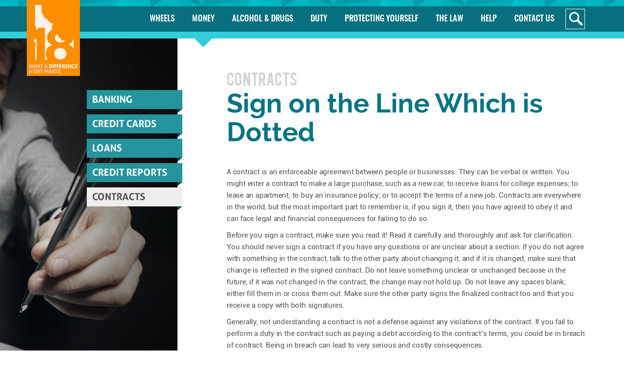

--- FILE ---
content_type: text/html; charset=UTF-8
request_url: https://18inidaho.org/money-3/contracts
body_size: 9052
content:
<!DOCTYPE html>
<html lang="en">
<head>
    <meta charset="UTF-8">
    <meta http-equiv="X-UA-Compatible" content="IE=edge">
    <meta name="viewport" content="width=device-width, initial-scale=1">
    <title>18 In Idaho &raquo; Contracts</title>
    <meta name='robots' content='max-image-preview:large' />
	<style>img:is([sizes="auto" i], [sizes^="auto," i]) { contain-intrinsic-size: 3000px 1500px }</style>
	<link rel='dns-prefetch' href='//ajax.googleapis.com' />
<link rel='dns-prefetch' href='//cdnjs.cloudflare.com' />
<link rel='dns-prefetch' href='//maxcdn.bootstrapcdn.com' />
<script type="text/javascript">
/* <![CDATA[ */
window._wpemojiSettings = {"baseUrl":"https:\/\/s.w.org\/images\/core\/emoji\/16.0.1\/72x72\/","ext":".png","svgUrl":"https:\/\/s.w.org\/images\/core\/emoji\/16.0.1\/svg\/","svgExt":".svg","source":{"concatemoji":"https:\/\/18inidaho.org\/wp-includes\/js\/wp-emoji-release.min.js"}};
/*! This file is auto-generated */
!function(s,n){var o,i,e;function c(e){try{var t={supportTests:e,timestamp:(new Date).valueOf()};sessionStorage.setItem(o,JSON.stringify(t))}catch(e){}}function p(e,t,n){e.clearRect(0,0,e.canvas.width,e.canvas.height),e.fillText(t,0,0);var t=new Uint32Array(e.getImageData(0,0,e.canvas.width,e.canvas.height).data),a=(e.clearRect(0,0,e.canvas.width,e.canvas.height),e.fillText(n,0,0),new Uint32Array(e.getImageData(0,0,e.canvas.width,e.canvas.height).data));return t.every(function(e,t){return e===a[t]})}function u(e,t){e.clearRect(0,0,e.canvas.width,e.canvas.height),e.fillText(t,0,0);for(var n=e.getImageData(16,16,1,1),a=0;a<n.data.length;a++)if(0!==n.data[a])return!1;return!0}function f(e,t,n,a){switch(t){case"flag":return n(e,"\ud83c\udff3\ufe0f\u200d\u26a7\ufe0f","\ud83c\udff3\ufe0f\u200b\u26a7\ufe0f")?!1:!n(e,"\ud83c\udde8\ud83c\uddf6","\ud83c\udde8\u200b\ud83c\uddf6")&&!n(e,"\ud83c\udff4\udb40\udc67\udb40\udc62\udb40\udc65\udb40\udc6e\udb40\udc67\udb40\udc7f","\ud83c\udff4\u200b\udb40\udc67\u200b\udb40\udc62\u200b\udb40\udc65\u200b\udb40\udc6e\u200b\udb40\udc67\u200b\udb40\udc7f");case"emoji":return!a(e,"\ud83e\udedf")}return!1}function g(e,t,n,a){var r="undefined"!=typeof WorkerGlobalScope&&self instanceof WorkerGlobalScope?new OffscreenCanvas(300,150):s.createElement("canvas"),o=r.getContext("2d",{willReadFrequently:!0}),i=(o.textBaseline="top",o.font="600 32px Arial",{});return e.forEach(function(e){i[e]=t(o,e,n,a)}),i}function t(e){var t=s.createElement("script");t.src=e,t.defer=!0,s.head.appendChild(t)}"undefined"!=typeof Promise&&(o="wpEmojiSettingsSupports",i=["flag","emoji"],n.supports={everything:!0,everythingExceptFlag:!0},e=new Promise(function(e){s.addEventListener("DOMContentLoaded",e,{once:!0})}),new Promise(function(t){var n=function(){try{var e=JSON.parse(sessionStorage.getItem(o));if("object"==typeof e&&"number"==typeof e.timestamp&&(new Date).valueOf()<e.timestamp+604800&&"object"==typeof e.supportTests)return e.supportTests}catch(e){}return null}();if(!n){if("undefined"!=typeof Worker&&"undefined"!=typeof OffscreenCanvas&&"undefined"!=typeof URL&&URL.createObjectURL&&"undefined"!=typeof Blob)try{var e="postMessage("+g.toString()+"("+[JSON.stringify(i),f.toString(),p.toString(),u.toString()].join(",")+"));",a=new Blob([e],{type:"text/javascript"}),r=new Worker(URL.createObjectURL(a),{name:"wpTestEmojiSupports"});return void(r.onmessage=function(e){c(n=e.data),r.terminate(),t(n)})}catch(e){}c(n=g(i,f,p,u))}t(n)}).then(function(e){for(var t in e)n.supports[t]=e[t],n.supports.everything=n.supports.everything&&n.supports[t],"flag"!==t&&(n.supports.everythingExceptFlag=n.supports.everythingExceptFlag&&n.supports[t]);n.supports.everythingExceptFlag=n.supports.everythingExceptFlag&&!n.supports.flag,n.DOMReady=!1,n.readyCallback=function(){n.DOMReady=!0}}).then(function(){return e}).then(function(){var e;n.supports.everything||(n.readyCallback(),(e=n.source||{}).concatemoji?t(e.concatemoji):e.wpemoji&&e.twemoji&&(t(e.twemoji),t(e.wpemoji)))}))}((window,document),window._wpemojiSettings);
/* ]]> */
</script>
<style id='wp-emoji-styles-inline-css' type='text/css'>

	img.wp-smiley, img.emoji {
		display: inline !important;
		border: none !important;
		box-shadow: none !important;
		height: 1em !important;
		width: 1em !important;
		margin: 0 0.07em !important;
		vertical-align: -0.1em !important;
		background: none !important;
		padding: 0 !important;
	}
</style>
<link rel='stylesheet' id='wp-block-library-css' href='https://18inidaho.org/wp-includes/css/dist/block-library/style.min.css' type='text/css' media='all' />
<style id='classic-theme-styles-inline-css' type='text/css'>
/*! This file is auto-generated */
.wp-block-button__link{color:#fff;background-color:#32373c;border-radius:9999px;box-shadow:none;text-decoration:none;padding:calc(.667em + 2px) calc(1.333em + 2px);font-size:1.125em}.wp-block-file__button{background:#32373c;color:#fff;text-decoration:none}
</style>
<style id='global-styles-inline-css' type='text/css'>
:root{--wp--preset--aspect-ratio--square: 1;--wp--preset--aspect-ratio--4-3: 4/3;--wp--preset--aspect-ratio--3-4: 3/4;--wp--preset--aspect-ratio--3-2: 3/2;--wp--preset--aspect-ratio--2-3: 2/3;--wp--preset--aspect-ratio--16-9: 16/9;--wp--preset--aspect-ratio--9-16: 9/16;--wp--preset--color--black: #000000;--wp--preset--color--cyan-bluish-gray: #abb8c3;--wp--preset--color--white: #ffffff;--wp--preset--color--pale-pink: #f78da7;--wp--preset--color--vivid-red: #cf2e2e;--wp--preset--color--luminous-vivid-orange: #ff6900;--wp--preset--color--luminous-vivid-amber: #fcb900;--wp--preset--color--light-green-cyan: #7bdcb5;--wp--preset--color--vivid-green-cyan: #00d084;--wp--preset--color--pale-cyan-blue: #8ed1fc;--wp--preset--color--vivid-cyan-blue: #0693e3;--wp--preset--color--vivid-purple: #9b51e0;--wp--preset--gradient--vivid-cyan-blue-to-vivid-purple: linear-gradient(135deg,rgba(6,147,227,1) 0%,rgb(155,81,224) 100%);--wp--preset--gradient--light-green-cyan-to-vivid-green-cyan: linear-gradient(135deg,rgb(122,220,180) 0%,rgb(0,208,130) 100%);--wp--preset--gradient--luminous-vivid-amber-to-luminous-vivid-orange: linear-gradient(135deg,rgba(252,185,0,1) 0%,rgba(255,105,0,1) 100%);--wp--preset--gradient--luminous-vivid-orange-to-vivid-red: linear-gradient(135deg,rgba(255,105,0,1) 0%,rgb(207,46,46) 100%);--wp--preset--gradient--very-light-gray-to-cyan-bluish-gray: linear-gradient(135deg,rgb(238,238,238) 0%,rgb(169,184,195) 100%);--wp--preset--gradient--cool-to-warm-spectrum: linear-gradient(135deg,rgb(74,234,220) 0%,rgb(151,120,209) 20%,rgb(207,42,186) 40%,rgb(238,44,130) 60%,rgb(251,105,98) 80%,rgb(254,248,76) 100%);--wp--preset--gradient--blush-light-purple: linear-gradient(135deg,rgb(255,206,236) 0%,rgb(152,150,240) 100%);--wp--preset--gradient--blush-bordeaux: linear-gradient(135deg,rgb(254,205,165) 0%,rgb(254,45,45) 50%,rgb(107,0,62) 100%);--wp--preset--gradient--luminous-dusk: linear-gradient(135deg,rgb(255,203,112) 0%,rgb(199,81,192) 50%,rgb(65,88,208) 100%);--wp--preset--gradient--pale-ocean: linear-gradient(135deg,rgb(255,245,203) 0%,rgb(182,227,212) 50%,rgb(51,167,181) 100%);--wp--preset--gradient--electric-grass: linear-gradient(135deg,rgb(202,248,128) 0%,rgb(113,206,126) 100%);--wp--preset--gradient--midnight: linear-gradient(135deg,rgb(2,3,129) 0%,rgb(40,116,252) 100%);--wp--preset--font-size--small: 13px;--wp--preset--font-size--medium: 20px;--wp--preset--font-size--large: 36px;--wp--preset--font-size--x-large: 42px;--wp--preset--spacing--20: 0.44rem;--wp--preset--spacing--30: 0.67rem;--wp--preset--spacing--40: 1rem;--wp--preset--spacing--50: 1.5rem;--wp--preset--spacing--60: 2.25rem;--wp--preset--spacing--70: 3.38rem;--wp--preset--spacing--80: 5.06rem;--wp--preset--shadow--natural: 6px 6px 9px rgba(0, 0, 0, 0.2);--wp--preset--shadow--deep: 12px 12px 50px rgba(0, 0, 0, 0.4);--wp--preset--shadow--sharp: 6px 6px 0px rgba(0, 0, 0, 0.2);--wp--preset--shadow--outlined: 6px 6px 0px -3px rgba(255, 255, 255, 1), 6px 6px rgba(0, 0, 0, 1);--wp--preset--shadow--crisp: 6px 6px 0px rgba(0, 0, 0, 1);}:where(.is-layout-flex){gap: 0.5em;}:where(.is-layout-grid){gap: 0.5em;}body .is-layout-flex{display: flex;}.is-layout-flex{flex-wrap: wrap;align-items: center;}.is-layout-flex > :is(*, div){margin: 0;}body .is-layout-grid{display: grid;}.is-layout-grid > :is(*, div){margin: 0;}:where(.wp-block-columns.is-layout-flex){gap: 2em;}:where(.wp-block-columns.is-layout-grid){gap: 2em;}:where(.wp-block-post-template.is-layout-flex){gap: 1.25em;}:where(.wp-block-post-template.is-layout-grid){gap: 1.25em;}.has-black-color{color: var(--wp--preset--color--black) !important;}.has-cyan-bluish-gray-color{color: var(--wp--preset--color--cyan-bluish-gray) !important;}.has-white-color{color: var(--wp--preset--color--white) !important;}.has-pale-pink-color{color: var(--wp--preset--color--pale-pink) !important;}.has-vivid-red-color{color: var(--wp--preset--color--vivid-red) !important;}.has-luminous-vivid-orange-color{color: var(--wp--preset--color--luminous-vivid-orange) !important;}.has-luminous-vivid-amber-color{color: var(--wp--preset--color--luminous-vivid-amber) !important;}.has-light-green-cyan-color{color: var(--wp--preset--color--light-green-cyan) !important;}.has-vivid-green-cyan-color{color: var(--wp--preset--color--vivid-green-cyan) !important;}.has-pale-cyan-blue-color{color: var(--wp--preset--color--pale-cyan-blue) !important;}.has-vivid-cyan-blue-color{color: var(--wp--preset--color--vivid-cyan-blue) !important;}.has-vivid-purple-color{color: var(--wp--preset--color--vivid-purple) !important;}.has-black-background-color{background-color: var(--wp--preset--color--black) !important;}.has-cyan-bluish-gray-background-color{background-color: var(--wp--preset--color--cyan-bluish-gray) !important;}.has-white-background-color{background-color: var(--wp--preset--color--white) !important;}.has-pale-pink-background-color{background-color: var(--wp--preset--color--pale-pink) !important;}.has-vivid-red-background-color{background-color: var(--wp--preset--color--vivid-red) !important;}.has-luminous-vivid-orange-background-color{background-color: var(--wp--preset--color--luminous-vivid-orange) !important;}.has-luminous-vivid-amber-background-color{background-color: var(--wp--preset--color--luminous-vivid-amber) !important;}.has-light-green-cyan-background-color{background-color: var(--wp--preset--color--light-green-cyan) !important;}.has-vivid-green-cyan-background-color{background-color: var(--wp--preset--color--vivid-green-cyan) !important;}.has-pale-cyan-blue-background-color{background-color: var(--wp--preset--color--pale-cyan-blue) !important;}.has-vivid-cyan-blue-background-color{background-color: var(--wp--preset--color--vivid-cyan-blue) !important;}.has-vivid-purple-background-color{background-color: var(--wp--preset--color--vivid-purple) !important;}.has-black-border-color{border-color: var(--wp--preset--color--black) !important;}.has-cyan-bluish-gray-border-color{border-color: var(--wp--preset--color--cyan-bluish-gray) !important;}.has-white-border-color{border-color: var(--wp--preset--color--white) !important;}.has-pale-pink-border-color{border-color: var(--wp--preset--color--pale-pink) !important;}.has-vivid-red-border-color{border-color: var(--wp--preset--color--vivid-red) !important;}.has-luminous-vivid-orange-border-color{border-color: var(--wp--preset--color--luminous-vivid-orange) !important;}.has-luminous-vivid-amber-border-color{border-color: var(--wp--preset--color--luminous-vivid-amber) !important;}.has-light-green-cyan-border-color{border-color: var(--wp--preset--color--light-green-cyan) !important;}.has-vivid-green-cyan-border-color{border-color: var(--wp--preset--color--vivid-green-cyan) !important;}.has-pale-cyan-blue-border-color{border-color: var(--wp--preset--color--pale-cyan-blue) !important;}.has-vivid-cyan-blue-border-color{border-color: var(--wp--preset--color--vivid-cyan-blue) !important;}.has-vivid-purple-border-color{border-color: var(--wp--preset--color--vivid-purple) !important;}.has-vivid-cyan-blue-to-vivid-purple-gradient-background{background: var(--wp--preset--gradient--vivid-cyan-blue-to-vivid-purple) !important;}.has-light-green-cyan-to-vivid-green-cyan-gradient-background{background: var(--wp--preset--gradient--light-green-cyan-to-vivid-green-cyan) !important;}.has-luminous-vivid-amber-to-luminous-vivid-orange-gradient-background{background: var(--wp--preset--gradient--luminous-vivid-amber-to-luminous-vivid-orange) !important;}.has-luminous-vivid-orange-to-vivid-red-gradient-background{background: var(--wp--preset--gradient--luminous-vivid-orange-to-vivid-red) !important;}.has-very-light-gray-to-cyan-bluish-gray-gradient-background{background: var(--wp--preset--gradient--very-light-gray-to-cyan-bluish-gray) !important;}.has-cool-to-warm-spectrum-gradient-background{background: var(--wp--preset--gradient--cool-to-warm-spectrum) !important;}.has-blush-light-purple-gradient-background{background: var(--wp--preset--gradient--blush-light-purple) !important;}.has-blush-bordeaux-gradient-background{background: var(--wp--preset--gradient--blush-bordeaux) !important;}.has-luminous-dusk-gradient-background{background: var(--wp--preset--gradient--luminous-dusk) !important;}.has-pale-ocean-gradient-background{background: var(--wp--preset--gradient--pale-ocean) !important;}.has-electric-grass-gradient-background{background: var(--wp--preset--gradient--electric-grass) !important;}.has-midnight-gradient-background{background: var(--wp--preset--gradient--midnight) !important;}.has-small-font-size{font-size: var(--wp--preset--font-size--small) !important;}.has-medium-font-size{font-size: var(--wp--preset--font-size--medium) !important;}.has-large-font-size{font-size: var(--wp--preset--font-size--large) !important;}.has-x-large-font-size{font-size: var(--wp--preset--font-size--x-large) !important;}
:where(.wp-block-post-template.is-layout-flex){gap: 1.25em;}:where(.wp-block-post-template.is-layout-grid){gap: 1.25em;}
:where(.wp-block-columns.is-layout-flex){gap: 2em;}:where(.wp-block-columns.is-layout-grid){gap: 2em;}
:root :where(.wp-block-pullquote){font-size: 1.5em;line-height: 1.6;}
</style>
<link rel='stylesheet' id='contact-form-7-css' href='https://18inidaho.org/wp-content/plugins/contact-form-7/includes/css/styles.css' type='text/css' media='all' />
<link rel='stylesheet' id='font-awesome-css' href='https://maxcdn.bootstrapcdn.com/font-awesome/4.3.0/css/font-awesome.min.css' type='text/css' media='all' />
<link rel='stylesheet' id='b-style-css' href='https://18inidaho.org/wp-content/themes/IdahoTheme/css/bootstrap.css' type='text/css' media='all' />
<link rel='stylesheet' id='base-style-css' href='https://18inidaho.org/wp-content/themes/IdahoTheme/css/style.css' type='text/css' media='all' />
<script type="text/javascript" src="https://ajax.googleapis.com/ajax/libs/jquery/2.1.3/jquery.min.js" id="b-jquery-js"></script>
<script type="text/javascript" src="https://cdnjs.cloudflare.com/ajax/libs/html5shiv/3.7.2/html5shiv.min.js" id="b-html5shiv-js"></script>
<script type="text/javascript" src="https://cdnjs.cloudflare.com/ajax/libs/respond.js/1.4.2/respond.min.js" id="b-respond-js"></script>
<script type="text/javascript" src="https://18inidaho.org/wp-content/themes/IdahoTheme/js/bootstrap.js" id="b-js-js"></script>
<script type="text/javascript" src="https://18inidaho.org/wp-content/themes/IdahoTheme/js/script.js" id="base-js-js"></script>
<link rel="https://api.w.org/" href="https://18inidaho.org/wp-json/" /><link rel="alternate" title="JSON" type="application/json" href="https://18inidaho.org/wp-json/wp/v2/pages/412" /><link rel="canonical" href="https://18inidaho.org/money-3/contracts" />
<link rel="alternate" title="oEmbed (JSON)" type="application/json+oembed" href="https://18inidaho.org/wp-json/oembed/1.0/embed?url=https%3A%2F%2F18inidaho.org%2Fmoney-3%2Fcontracts" />
<link rel="alternate" title="oEmbed (XML)" type="text/xml+oembed" href="https://18inidaho.org/wp-json/oembed/1.0/embed?url=https%3A%2F%2F18inidaho.org%2Fmoney-3%2Fcontracts&#038;format=xml" />
		<style type="text/css" id="wp-custom-css">
			.layout-contact-us .contact-us::before {
    background: url(https://18inidaho.org/wp-content/uploads/2018/03/contact-page.jpg) no-repeat top left;

}
.layout-contact-us .contact-us::after {
    background: url(https://18inidaho.org/wp-content/uploads/2018/03/contact-page.jpg) no-repeat left bottom;    background-size: cover;
	display:none;
}
.wrapp-contact-info{display:none;}
#wpcf7-f76-p1480-o1 input[type="submit"]{
    background: url(https://18inidaho.org/wp-content/uploads/2018/03/btnn.png);
    width: 87px;
    height: 35px;
    margin-left: -35px;
    color: #fff;
    text-transform: uppercase;
    font-weight: bold;
    font-size: 19px;
}
.layout-contact-us .contact-us form {
    height:318px;
}
.layout-contact-us .contact-us h1 {
    padding-top: 200px;
    width: 100%;
    line-height: 45px;
    text-align: left;
    font-family: "Raleway", sans-serif;
    font-size: 35px;
}
.layout-contact-us .contact-us h2 {
    font-size: 50px;
    color: #fff;
    position: relative;
    margin-top: 0px;
    text-transform: uppercase;
    margin-bottom: 30px;
}
p{display:none;}
div p{display:block;}
#wpcf7-f76-p1480-o1 input[type="submit"] {
    margin-left: -34px;
    margin-top: 20px;
}
header .custom-nav .jr-wrapp-menu .jr-menu > li > a, header .custom-nav .jr-wrapp-menu .jr-menu > li .sub-menu a {
    font-size: 17px;
}
.wrapp-contact-infoo {
    position: relative;
    margin-top: 100px;
    background: rgba(0, 0, 0, 0.59);
    width: 100%;
    float: left;
    padding: 10px 30px;
	    font-size: 20px;
}
.wrapp-contact-infoo .lt {
    float: left;
}
.wrapp-contact-infoo .rt {
    float: right;
}
.wrapp-contact-infoo img {
    margin-right: 10px;
}
.wrapp-contact-infoo a{color:#fff;
text-decoration:none;}
@media (max-width:1920px){
	.layout-contact-us .contact-us {
       height:870px;
		padding-left: 0px;
}
	.layout-contact-us .contact-us h1 {
    padding-top: 70px;
}
	.layout-contact-us .contact-us::before {
    background-size: cover;
}
}
@media (max-width:1366px){
	.cat-home .textwidget div .hover {
    padding: 25px;
    font-size: 15px;
}
	.cat-home .textwidget div .hover h4 {
    font-size: 28px;
}
.cat-home .textwidget div .btnn {
    margin: 12px auto 0px;
    font-size: 13px;
    padding: 0px 14px;
    line-height: 30px;
}	
		.layout-contact-us .contact-us {
    height: 716px;padding-left: 0px;
}
	.contact-us-form {
    width: 48%;
}
	.layout-contact-us .contact-us h1 {
    padding-top: 60px;
}
	.layout-contact-us .contact-us h1 {
    padding-top: 0px;
    font-size: 27px;
    line-height: 35px;
}
	.layout-contact-us .contact-us h2 {
font-size: 33px;
    margin-bottom: 18px;
}
			.layout-contact-us .contact-us {
    height: 560px;
}
	.layout-contact-us .contact-us::before {
    background-size: initial;
}
	.contact-us-form form .line:nth-child(4) textarea {
    height: 100px;
}
	.layout-contact-us .contact-us form {
    height: 260px;
}
	.wrapp-contact-infoo {
    margin-top: 70px;
}
}
@media (max-width:1280px){
		.layout-contact-us .contact-us {
    height: 588px;
			    padding-left: 0px;
}
	.layout-contact-us .contact-us h1 {
    padding-top: 0px;
}
	.layout-contact-us .contact-us::before {
    background-size: initial;
}
}
@media (max-width:1200px){
		.layout-contact-us .contact-us {
    height: 629px;padding-left: 0px;
}
	.layout-contact-us .contact-us::before {
    background-size: initial;
}
}		</style>
		</head>
<!--<body class="layout-home">-->
<body class="layout-single">
        <header>
            <nav class="navbar navbar-default custom-nav" role="navigation">
                <div class="container clearfix jr-container">
                    <!-- Brand and toggle get grouped for better mobile display -->
                   <div class="navbar-header navbar-left jr-logo-in">
                        <button type="button" class="navbar-toggle collapsed" data-toggle="collapse" data-target="#bs-example-navbar-collapse-1">
                            <span class="sr-only">Toggle navigation</span>
                            <span class="icon-bar"></span>
                            <span class="icon-bar"></span>
                            <span class="icon-bar"></span>
                        </button>
                        <a class="navbar-brand" id="logo" href="https://18inidaho.org">
                            <img src="https://18inidaho.org/wp-content/themes/IdahoTheme/images/logo.png" alt="Home"/>
                        </a>
                    </div>

                    <form class="navbar-form navbar-right jr-form" role="search">
                    <div class="out-card"></div>
                        <div class="form-group jr-wrap-input-text">
                            <input type="text" name="s" class="form-control jr-input-text" placeholder="type your search here.">
                        </div>
                        <button class="btn btn-default jr-sub-btn" type="submit" aria-label="Search"><span class="glyphicon jr-sub-ico"></span></button>
                    </form>

                    <!-- Collect the nav links, forms, and other content for toggling -->
                    <div class="collapse navbar-collapse navbar-right jr-wrapp-menu" id="bs-example-navbar-collapse-1">
                        <ul id="menu-top-menu" class="nav navbar-nav navbar-left jr-menu"><li id="menu-item-736" class="menu-item menu-item-type-post_type menu-item-object-page menu-item-has-children menu-item-736 dropdown"><a title="Wheels" href="https://18inidaho.org/wheels" aria-haspopup="true">Wheels</a>
<ul class=" dropdown-menu sub-menu">
	<li id="menu-item-439" class="menu-item menu-item-type-post_type menu-item-object-page menu-item-439"><a title="Cars" href="https://18inidaho.org/cars">Cars</a></li>
	<li id="menu-item-445" class="menu-item menu-item-type-post_type menu-item-object-page menu-item-445"><a title="Motorcycles &#038; Scooters" href="https://18inidaho.org/motorcycles-scooters">Motorcycles &#038; Scooters</a></li>
	<li id="menu-item-438" class="menu-item menu-item-type-post_type menu-item-object-page menu-item-438"><a title="Bicycles" href="https://18inidaho.org/bicycles">Bicycles</a></li>
</ul>
</li>
<li id="menu-item-508" class="menu-item menu-item-type-post_type menu-item-object-page current-page-ancestor current-menu-ancestor current-menu-parent current-page-parent current_page_parent current_page_ancestor menu-item-has-children menu-item-508 dropdown"><a title="Money" href="https://18inidaho.org/money-3" aria-haspopup="true">Money</a>
<ul class=" dropdown-menu sub-menu">
	<li id="menu-item-448" class="menu-item menu-item-type-post_type menu-item-object-page menu-item-448"><a title="Banking" href="https://18inidaho.org/money-3/banking">Banking</a></li>
	<li id="menu-item-450" class="menu-item menu-item-type-post_type menu-item-object-page menu-item-450"><a title="Credit Cards" href="https://18inidaho.org/money-3/credit-cards">Credit Cards</a></li>
	<li id="menu-item-452" class="menu-item menu-item-type-post_type menu-item-object-page menu-item-452"><a title="Loans" href="https://18inidaho.org/money-3/loans">Loans</a></li>
	<li id="menu-item-451" class="menu-item menu-item-type-post_type menu-item-object-page menu-item-451"><a title="Credit Reports" href="https://18inidaho.org/money-3/credit-reports">Credit Reports</a></li>
	<li id="menu-item-449" class="menu-item menu-item-type-post_type menu-item-object-page current-menu-item page_item page-item-412 current_page_item menu-item-449 active"><a title="Contracts" href="https://18inidaho.org/money-3/contracts">Contracts</a></li>
</ul>
</li>
<li id="menu-item-267" class="menu-item menu-item-type-post_type menu-item-object-page menu-item-has-children menu-item-267 dropdown"><a title="Alcohol &#038; Drugs" href="https://18inidaho.org/alcohol-and-drugs" aria-haspopup="true">Alcohol &#038; Drugs</a>
<ul class=" dropdown-menu sub-menu">
	<li id="menu-item-333" class="menu-item menu-item-type-post_type menu-item-object-page menu-item-333"><a title="Alcohol" href="https://18inidaho.org/alcohol-and-drugs/alcohol">Alcohol</a></li>
	<li id="menu-item-357" class="menu-item menu-item-type-post_type menu-item-object-page menu-item-357"><a title="Drugs" href="https://18inidaho.org/alcohol-and-drugs/drugs">Drugs</a></li>
	<li id="menu-item-358" class="menu-item menu-item-type-post_type menu-item-object-page menu-item-358"><a title="Steroids" href="https://18inidaho.org/alcohol-and-drugs/steroids">Steroids</a></li>
</ul>
</li>
<li id="menu-item-266" class="menu-item menu-item-type-post_type menu-item-object-page menu-item-has-children menu-item-266 dropdown"><a title="Duty" href="https://18inidaho.org/civic-duty" aria-haspopup="true">Duty</a>
<ul class=" dropdown-menu sub-menu">
	<li id="menu-item-336" class="menu-item menu-item-type-post_type menu-item-object-page menu-item-336"><a title="Voting" href="https://18inidaho.org/civic-duty/voting">Voting</a></li>
	<li id="menu-item-335" class="menu-item menu-item-type-post_type menu-item-object-page menu-item-335"><a title="Jury Duty" href="https://18inidaho.org/civic-duty/jury-duty">Jury Duty</a></li>
	<li id="menu-item-334" class="menu-item menu-item-type-post_type menu-item-object-page menu-item-334"><a title="Selective Service" href="https://18inidaho.org/civic-duty/selective-service">Selective Service</a></li>
</ul>
</li>
<li id="menu-item-363" class="menu-item menu-item-type-post_type menu-item-object-page menu-item-has-children menu-item-363 dropdown"><a title="Protecting Yourself" href="https://18inidaho.org/protecting-yourself" aria-haspopup="true">Protecting Yourself</a>
<ul class=" dropdown-menu sub-menu">
	<li id="menu-item-741" class="menu-item menu-item-type-post_type menu-item-object-page menu-item-741"><a title="Being Connected" href="https://18inidaho.org/being-connected">Being Connected</a></li>
	<li id="menu-item-359" class="menu-item menu-item-type-post_type menu-item-object-page menu-item-359"><a title="Consumer Protection" href="https://18inidaho.org/protecting-yourself/consumer-protection">Consumer Protection</a></li>
	<li id="menu-item-360" class="menu-item menu-item-type-post_type menu-item-object-page menu-item-360"><a title="Identity Theft" href="https://18inidaho.org/protecting-yourself/identity-theft">Identity Theft</a></li>
</ul>
</li>
<li id="menu-item-273" class="menu-item menu-item-type-post_type menu-item-object-page menu-item-has-children menu-item-273 dropdown"><a title="The Law" href="https://18inidaho.org/the-law" aria-haspopup="true">The Law</a>
<ul class=" dropdown-menu sub-menu">
	<li id="menu-item-365" class="menu-item menu-item-type-post_type menu-item-object-page menu-item-365"><a title="Crime &#038; Punishment" href="https://18inidaho.org/the-law/crime-and-punishment">Crime &#038; Punishment</a></li>
	<li id="menu-item-366" class="menu-item menu-item-type-post_type menu-item-object-page menu-item-366"><a title="Civil Law &#038; Lawsuits" href="https://18inidaho.org/the-law/civil-law-and-lawsuits">Civil Law &#038; Lawsuits</a></li>
	<li id="menu-item-364" class="menu-item menu-item-type-post_type menu-item-object-page menu-item-364"><a title="Hate Crimes" href="https://18inidaho.org/the-law/hate-crimes">Hate Crimes</a></li>
	<li id="menu-item-447" class="menu-item menu-item-type-post_type menu-item-object-page menu-item-447"><a title="Sex &#038; The Law" href="https://18inidaho.org/sex">Sex &#038; The Law</a></li>
	<li id="menu-item-444" class="menu-item menu-item-type-post_type menu-item-object-page menu-item-444"><a title="Marriage" href="https://18inidaho.org/marriage">Marriage</a></li>
	<li id="menu-item-440" class="menu-item menu-item-type-post_type menu-item-object-page menu-item-440"><a title="Domestic Violence" href="https://18inidaho.org/domestic-violence">Domestic Violence</a></li>
	<li id="menu-item-443" class="menu-item menu-item-type-post_type menu-item-object-page menu-item-443"><a title="Jobs" href="https://18inidaho.org/jobs">Jobs</a></li>
	<li id="menu-item-442" class="menu-item menu-item-type-post_type menu-item-object-page menu-item-442"><a title="Housing" href="https://18inidaho.org/home">Housing</a></li>
	<li id="menu-item-441" class="menu-item menu-item-type-post_type menu-item-object-page menu-item-441"><a title="Firearms" href="https://18inidaho.org/firearms">Firearms</a></li>
	<li id="menu-item-446" class="menu-item menu-item-type-post_type menu-item-object-page menu-item-446"><a title="Recreation" href="https://18inidaho.org/recreation">Recreation</a></li>
</ul>
</li>
<li id="menu-item-745" class="menu-item menu-item-type-post_type menu-item-object-page menu-item-has-children menu-item-745 dropdown"><a title="Help" href="https://18inidaho.org/help-3" aria-haspopup="true">Help</a>
<ul class=" dropdown-menu sub-menu">
	<li id="menu-item-685" class="menu-item menu-item-type-post_type menu-item-object-page menu-item-685"><a title="About This Website" href="https://18inidaho.org/about">About This Website</a></li>
	<li id="menu-item-362" class="menu-item menu-item-type-post_type menu-item-object-page menu-item-362"><a title="Finding an Attorney" href="https://18inidaho.org/help-2/finding-an-attorney">Finding an Attorney</a></li>
	<li id="menu-item-361" class="menu-item menu-item-type-post_type menu-item-object-page menu-item-361"><a title="Resources" href="https://18inidaho.org/help-2/resources">Resources</a></li>
	<li id="menu-item-784" class="menu-item menu-item-type-post_type menu-item-object-page menu-item-784"><a title="Order a Copy" href="https://18inidaho.org/help-2/order">Order a Copy</a></li>
</ul>
</li>
<li id="menu-item-1510" class="menu-item menu-item-type-post_type menu-item-object-page menu-item-1510"><a title="Contact Us" href="https://18inidaho.org/contact-us">Contact Us</a></li>
</ul>                    </div><!-- /.navbar-collapse -->
                </div><!-- /.container-fluid -->
            </nav>
<script>
  (function(i,s,o,g,r,a,m){i['GoogleAnalyticsObject']=r;i[r]=i[r]||function(){
  (i[r].q=i[r].q||[]).push(arguments)},i[r].l=1*new Date();a=s.createElement(o),
  m=s.getElementsByTagName(o)[0];a.async=1;a.src=g;m.parentNode.insertBefore(a,m)
  })(window,document,'script','//www.google-analytics.com/analytics.js','ga');

  ga('create', 'UA-67916914-1', 'auto');
  ga('send', 'pageview');

</script>
        </header><p></p>
        <main class="clearfix">
            <section class="wrapper content clearfix">
                <aside>
                    <ul class="nav nav-stacked jr-side-menu">
	    <li class="current-menu-item clearfix"><a href="#">Side menu 1</a></li>
	    <li class="clearfix"><a href="#">Side menu 2</a></li>
	    <li class="clearfix"><a href="#">Side menu 3</a></li>
	    <li class="clearfix"><a href="#">Side menu 4</a></li>
	    <li class="clearfix"><a href="#">Side menu 5</a></li>
	    <li class="clearfix"><a href="#">Side menu 6</a></li>
	</ul>                    <span class="bg-side-menu">
                        <img width="800" height="800" src="https://18inidaho.org/wp-content/uploads/2015/08/contract1.jpg" class="attachment-full size-full wp-post-image" alt="" decoding="async" fetchpriority="high" srcset="https://18inidaho.org/wp-content/uploads/2015/08/contract1.jpg 800w, https://18inidaho.org/wp-content/uploads/2015/08/contract1-150x150.jpg 150w, https://18inidaho.org/wp-content/uploads/2015/08/contract1-300x300.jpg 300w, https://18inidaho.org/wp-content/uploads/2015/08/contract1-70x70.jpg 70w" sizes="(max-width: 800px) 100vw, 800px" />                    </span>
                </aside>
                <section class="main-text clearfix">
                                            <article class="post">
        	                <div class="post-head clearfix">
        	                            	                    <h1 class="entry-title">Contracts</h1>
        	                </div>
        	                <div class="post-text">
        	                	<h2>Sign on the Line Which is Dotted</h2>
<div class="page" title="Page 7">
<div class="layoutArea">
<div class="column">
<p>A contract is an enforceable agreement between people or businesses. They can be verbal or written. You might enter a contract to make a large purchase, such as a new car; to receive loans for college expenses; to lease an apartment; to buy an insurance policy; or to accept the terms of a new job. Contracts are everywhere in the world, but the most important part to remember is, if you sign it, then you have agreed to obey it and can face legal and financial consequences for failing to do so.</p>
<p>Before you sign a contract, make sure you read it! Read it carefully and thoroughly and ask for clarification. You should never sign a contract if you have any questions or are unclear about a section. If you do not agree with something in the contract, talk to the other party about changing it, and if it is changed, make sure that change is reflected in the signed contract. Do not leave something unclear or unchanged because in the future, if it was not changed in the contract, the change may not hold up. Do not leave any spaces blank; either fill them in or cross them out. Make sure the other party signs the finalized contract too and that you receive a copy with both signatures.</p>
<p>Generally, not understanding a contract is not a defense against any violations of the contract. If you fail to perform a duty in the contract such as paying a debt according to the contract’s terms, you could be in breach of contract. Being in breach can lead to very serious and costly consequences.</p>
</div>
</div>
</div>
        	                </div>
        	            </article>
        	                	                        </section>
                <img class="cont-logo" src="https://18inidaho.org/wp-content/themes/IdahoTheme/images/cont-logo.png">
            </section>
             <section class="search-widget">
                <div class="container">
                    <div class="row">
                        <div class="col-xs-12 col-sm-12 col-md-12 col-lg-12">
                            <form class="navbar-form navbar-center" role="search">
                                <div class="form-group form-wrapper">
                                    <input type="text" name="s" class="form-control search-input" placeholder="SEARCH FOR A SPECIFIC TOPIC HERE.">
                                </div>
                            </form>
                        </div>
                    </div>
                </div>
            </section>

            <section class="company-images">
                <ul class="images-wrapper clearfix">
                    <li><ul class="images-wrapper clearfix">
                    <li>
                        <a href="#">
                            <img decoding="async" style="width: 350px; max-width: 100%;" src="https://18inidaho.org/wp-content/uploads/2022/10/ILF-blue-horizontal.png" alt="Idaho Law Foundation"/>
                        </a>
                    </li>
                </ul></li>                </ul>
            </section>
        </main>

<footer>
            <nav class="navbar navbar-default custom-nav">
                <div class="container clearfix jr-container">
                    <!-- Brand and toggle get grouped for better mobile display -->
                    <div class="navbar-header navbar-right jr-logo-in">
                        <button type="button" class="navbar-toggle collapsed" data-toggle="collapse" data-target="#bs-example-navbar-collapse-2">
                            <span class="sr-only">Toggle navigation</span>
                            <span class="icon-bar"></span>
                            <span class="icon-bar"></span>
                            <span class="icon-bar"></span>
                        </button>

                    </div>

                    <!-- Collect the nav links, forms, and other content for toggling -->
                    <div class="collapse navbar-collapse navbar-right jr-wrapp-menu" id="bs-example-navbar-collapse-2">
                        <ul id="menu-bottom-menu" class="nav navbar-nav navbar-right jr-menu"><li id="menu-item-678" class="menu-item menu-item-type-post_type menu-item-object-page current-page-ancestor menu-item-678"><a title="Money" href="https://18inidaho.org/money-3">Money</a></li>
<li id="menu-item-676" class="menu-item menu-item-type-post_type menu-item-object-page menu-item-676"><a title="Alcohol &#038; Drugs" href="https://18inidaho.org/alcohol-and-drugs">Alcohol &#038; Drugs</a></li>
<li id="menu-item-682" class="menu-item menu-item-type-post_type menu-item-object-page menu-item-682"><a title="Duty" href="https://18inidaho.org/civic-duty">Duty</a></li>
<li id="menu-item-679" class="menu-item menu-item-type-post_type menu-item-object-page menu-item-679"><a title="Protecting Yourself" href="https://18inidaho.org/protecting-yourself">Protecting Yourself</a></li>
<li id="menu-item-680" class="menu-item menu-item-type-post_type menu-item-object-page menu-item-680"><a title="The Law" href="https://18inidaho.org/the-law">The Law</a></li>
<li id="menu-item-684" class="menu-item menu-item-type-post_type menu-item-object-page menu-item-684"><a title="Help" href="https://18inidaho.org/help-2">Help</a></li>
</ul>                    </div><!-- /.navbar-collapse -->
                    <span class="copyright">copyright 2026 idaho law foundation</span>
                </div><!-- /.container-fluid -->
            </nav>
            <section class="footer-info">
              <div class="wrapper">
                
                                <a href="http://harper-beck.com"><img src="/wp-content/themes/IdahoTheme/images/HB_logo.png" style="display: block; margin: 0 auto;" alt="Harper Back Logo"/></a>
              </div>
            </section>
        </footer>

<script type="speculationrules">
{"prefetch":[{"source":"document","where":{"and":[{"href_matches":"\/*"},{"not":{"href_matches":["\/wp-*.php","\/wp-admin\/*","\/wp-content\/uploads\/*","\/wp-content\/*","\/wp-content\/plugins\/*","\/wp-content\/themes\/IdahoTheme\/*","\/*\\?(.+)"]}},{"not":{"selector_matches":"a[rel~=\"nofollow\"]"}},{"not":{"selector_matches":".no-prefetch, .no-prefetch a"}}]},"eagerness":"conservative"}]}
</script>
<script type="text/javascript" src="https://18inidaho.org/wp-includes/js/dist/hooks.min.js" id="wp-hooks-js"></script>
<script type="text/javascript" src="https://18inidaho.org/wp-includes/js/dist/i18n.min.js" id="wp-i18n-js"></script>
<script type="text/javascript" id="wp-i18n-js-after">
/* <![CDATA[ */
wp.i18n.setLocaleData( { 'text direction\u0004ltr': [ 'ltr' ] } );
/* ]]> */
</script>
<script type="text/javascript" src="https://18inidaho.org/wp-content/plugins/contact-form-7/includes/swv/js/index.js" id="swv-js"></script>
<script type="text/javascript" id="contact-form-7-js-before">
/* <![CDATA[ */
var wpcf7 = {
    "api": {
        "root": "https:\/\/18inidaho.org\/wp-json\/",
        "namespace": "contact-form-7\/v1"
    },
    "cached": 1
};
/* ]]> */
</script>
<script type="text/javascript" src="https://18inidaho.org/wp-content/plugins/contact-form-7/includes/js/index.js" id="contact-form-7-js"></script>
</body>
</html>

<!-- Dynamic page generated in 1.585 seconds. -->
<!-- Cached page generated by WP-Super-Cache on 2026-01-20 19:39:36 -->

<!-- Compression = gzip -->

--- FILE ---
content_type: text/css
request_url: https://18inidaho.org/wp-content/themes/IdahoTheme/css/style.css
body_size: 82675
content:
@font-face {
  font-family: 'AvenirLTStd-Medium';
  src: url("../fonts/AvenirLTStd-Medium/AvenirLTStd-Medium.eot");
  src: url("../fonts/AvenirLTStd-Medium/AvenirLTStd-Medium.eot?#iefix") format("embedded-opentype"), url("../fonts/AvenirLTStd-Medium/AvenirLTStd-Medium.woff2") format("woff2"), url("../fonts/AvenirLTStd-Medium/AvenirLTStd-Medium.woff") format("woff"), url("../fonts/AvenirLTStd-Medium/AvenirLTStd-Medium.ttf") format("truetype"), url("../fonts/AvenirLTStd-Medium/AvenirLTStd-Medium.svg#AvenirLTStd-Medium") format("svg");
  font-weight: normal;
  font-style: normal;
}
@font-face {
  font-family: 'Raleway';
  src: url("../fonts/Raleway/Raleway.eot");
  src: url("../fonts/Raleway/Raleway.eot?#iefix") format("embedded-opentype"), url("../fonts/Raleway/Raleway.woff2") format("woff2"), url("../fonts/Raleway/Raleway.woff") format("woff"), url("../fonts/Raleway/Raleway.ttf") format("truetype"), url("../fonts/Raleway/Raleway.svg#Raleway") format("svg");
  font-weight: normal;
  font-style: normal;
}
@font-face {
  font-family: 'Raleway-Medium';
  src: url("../fonts/Raleway/Raleway-Medium.eot");
  src: url("../fonts/Raleway/Raleway-Medium.eot?#iefix") format("embedded-opentype"), url("../fonts/Raleway/Raleway-Medium.woff2") format("woff2"), url("../fonts/Raleway/Raleway-Medium.woff") format("woff"), url("../fonts/Raleway/Raleway-Medium.ttf") format("truetype"), url("../fonts/Raleway/Raleway-Medium.svg#Raleway-Medium") format("svg");
  font-weight: normal;
  font-style: normal;
}
@font-face {
  font-family: 'Raleway-Heavy';
  src: url("../fonts/Raleway/Raleway-Heavy.eot");
  src: url("../fonts/Raleway/Raleway-Heavy.eot?#iefix") format("embedded-opentype"), url("../fonts/Raleway/Raleway-Heavy.woff2") format("woff2"), url("../fonts/Raleway/Raleway-Heavy.woff") format("woff"), url("../fonts/Raleway/Raleway-Heavy.ttf") format("truetype"), url("../fonts/Raleway/Raleway-Heavy.svg#Raleway-Heavy") format("svg");
  font-weight: normal;
  font-style: normal;
}
@font-face {
  font-family: 'Raleway-Bold';
  src: url("../fonts/Raleway/Raleway-Bold.eot");
  src: url("../fonts/Raleway/Raleway-Bold.eot?#iefix") format("embedded-opentype"), url("../fonts/Raleway/Raleway-Bold.woff2") format("woff2"), url("../fonts/Raleway/Raleway-Bold.woff") format("woff"), url("../fonts/Raleway/Raleway-Bold.ttf") format("truetype"), url("../fonts/Raleway/Raleway-Bold.svg#Raleway-Bold") format("svg");
  font-weight: normal;
  font-style: normal;
}
@font-face {
  font-family: 'Raleway-SemiBold';
  src: url("../fonts/Raleway/Raleway-SemiBold.eot");
  src: url("../fonts/Raleway/Raleway-SemiBold.eot?#iefix") format("embedded-opentype"), url("../fonts/Raleway/Raleway-SemiBold.woff2") format("woff2"), url("../fonts/Raleway/Raleway-SemiBold.woff") format("woff"), url("../fonts/Raleway/Raleway-SemiBold.ttf") format("truetype"), url("../fonts/Raleway/Raleway-SemiBold.svg#Raleway-SemiBold") format("svg");
  font-weight: normal;
  font-style: normal;
}
@font-face {
  font-family: 'Raleway-ExtraBold';
  src: url("../fonts/Raleway/Raleway-ExtraBold.eot");
  src: url("../fonts/Raleway/Raleway-ExtraBold.eot?#iefix") format("embedded-opentype"), url("../fonts/Raleway/Raleway-ExtraBold.woff2") format("woff2"), url("../fonts/Raleway/Raleway-ExtraBold.woff") format("woff"), url("../fonts/Raleway/Raleway-ExtraBold.ttf") format("truetype"), url("../fonts/Raleway/Raleway-ExtraBold.svg#Raleway-ExtraBold") format("svg");
  font-weight: normal;
  font-style: normal;
}
@font-face {
  font-family: 'Roboto-Regular';
  src: url("../fonts/Roboto/Roboto-Regular.eot");
  src: url("../fonts/Roboto/Roboto-Regular.eot?#iefix") format("embedded-opentype"), url("../fonts/Roboto/Roboto-Regular.woff2") format("woff2"), url("../fonts/Roboto/Roboto-Regular.woff") format("woff"), url("../fonts/Roboto/Roboto-Regular.ttf") format("truetype"), url("../fonts/Roboto/Roboto-Regular.svg#Roboto-Regular") format("svg");
  font-weight: normal;
  font-style: normal;
}
@font-face {
  font-family: 'Roboto-Medium';
  src: url("../fonts/Roboto/Roboto-Medium.eot");
  src: url("../fonts/Roboto/Roboto-Medium.eot?#iefix") format("embedded-opentype"), url("../fonts/Roboto/Roboto-Medium.woff2") format("woff2"), url("../fonts/Roboto/Roboto-Medium.woff") format("woff"), url("../fonts/Roboto/Roboto-Medium.ttf") format("truetype"), url("../fonts/Roboto/Roboto-Medium.svg#Roboto-Medium") format("svg");
  font-weight: normal;
  font-style: normal;
}
@font-face {
  font-family: 'Roboto-Light';
  src: url("../fonts/Roboto/Roboto-Light.eot");
  src: url("../fonts/Roboto/Roboto-Light.eot?#iefix") format("embedded-opentype"), url("../fonts/Roboto/Roboto-Light.woff2") format("woff2"), url("../fonts/Roboto/Roboto-Light.woff") format("woff"), url("../fonts/Roboto/Roboto-Light.ttf") format("truetype"), url("../fonts/Roboto/Roboto-Light.svg#Roboto-Light") format("svg");
  font-weight: normal;
  font-style: normal;
}
@font-face {
  font-family: 'Roboto-Black';
  src: url("../fonts/Roboto/Roboto-Black.eot");
  src: url("../fonts/Roboto/Roboto-Black.eot?#iefix") format("embedded-opentype"), url("../fonts/Roboto/Roboto-Black.woff2") format("woff2"), url("../fonts/Roboto/Roboto-Black.woff") format("woff"), url("../fonts/Roboto/Roboto-Black.ttf") format("truetype"), url("../fonts/Roboto/Roboto-Black.svg#Roboto-Black") format("svg");
  font-weight: normal;
  font-style: normal;
}
@font-face {
  font-family: 'Roboto-Bold';
  src: url("../fonts/Roboto/Roboto-Bold.eot");
  src: url("../fonts/Roboto/Roboto-Bold.eot?#iefix") format("embedded-opentype"), url("../fonts/Roboto/Roboto-Bold.woff2") format("woff2"), url("../fonts/Roboto/Roboto-Bold.woff") format("woff"), url("../fonts/Roboto/Roboto-Bold.ttf") format("truetype"), url("../fonts/Roboto/Roboto-Bold.svg#Roboto-Bold") format("svg");
  font-weight: normal;
  font-style: normal;
}
@font-face {
  font-family: 'BebasNeue';
  src: url("../fonts/BebasNeue/BebasNeue.eot");
  src: url("../fonts/BebasNeue/BebasNeue.eot?#iefix") format("embedded-opentype"), url("../fonts/BebasNeue/BebasNeue.woff2") format("woff2"), url("../fonts/BebasNeue/BebasNeue.woff") format("woff"), url("../fonts/BebasNeue/BebasNeue.ttf") format("truetype"), url("../fonts/BebasNeue/BebasNeue.svg#BebasNeue") format("svg");
  font-weight: normal;
  font-style: normal;
}
@font-face {
  font-family: 'Bebas';
  src: url("../fonts/Bebas/Bebas.eot");
  src: url("../fonts/Bebas/Bebas.eot?#iefix") format("embedded-opentype"), url("../fonts/Bebas/Bebas.woff2") format("woff2"), url("../fonts/Bebas/Bebas.woff") format("woff"), url("../fonts/Bebas/Bebas.ttf") format("truetype"), url("../fonts/Bebas/Bebas.svg#Bebas") format("svg");
  font-weight: normal;
  font-style: normal;
}
@font-face {
  font-family: 'Aller-Bold';
  src: url("../fonts/Aller-Bold/Aller-Bold.eot");
  src: url("../fonts/Aller-Bold/Aller-Bold.eot?#iefix") format("embedded-opentype"), url("../fonts/Aller-Bold/Aller-Bold.woff2") format("woff2"), url("../fonts/Aller-Bold/Aller-Bold.woff") format("woff"), url("../fonts/Aller-Bold/Aller-Bold.ttf") format("truetype"), url("../fonts/Aller-Bold/Aller-Bold.svg#Aller-Bold") format("svg");
  font-weight: normal;
  font-style: normal;
}
@font-face {
  font-family: 'oswalddemibold';
  src: url("../fonts/Oswald/oswald-demibold-webfont.eot");
  src: url("../fonts/Oswald/oswald-demibold-webfont.eot?#iefix") format("embedded-opentype"), url("../fonts/Oswald/oswald-demibold-webfont.woff2") format("woff2"), url("../fonts/Oswald/oswald-demibold-webfont.woff") format("woff"), url("../fonts/Oswald/oswald-demibold-webfont.ttf") format("truetype"), url("../fonts/Oswald/oswald-demibold-webfont.svg#oswalddemibold") format("svg");
  font-weight: normal;
  font-style: normal;
}
@font-face {
  font-family: 'oswaldmedium';
  src: url("../fonts/Oswald/oswald-medium-webfont.eot");
  src: url("../fonts/Oswald/oswald-medium-webfont.eot?#iefix") format("embedded-opentype"), url("../fonts/Oswald/oswald-medium-webfont.woff2") format("woff2"), url("../fonts/Oswald/oswald-medium-webfont.woff") format("woff"), url("../fonts/Oswald/oswald-medium-webfont.ttf") format("truetype"), url("../fonts/Oswald/oswald-medium-webfont.svg#oswaldmedium") format("svg");
  font-weight: normal;
  font-style: normal;
}
/* line 1, ../scss/_base.scss */
*, a:focus, input:focus, button:focus, img {
  border: none;
  outline: none;
}

/* line 6, ../scss/_base.scss */
h1 {
  font-size: 46px;
}

/* line 10, ../scss/_base.scss */
h2 {
  font-size: 34px;
}

/* line 14, ../scss/_base.scss */
h3 {
  font-size: 30px;
}

/* line 18, ../scss/_base.scss */
h4 {
  font-size: 28px;
}

/* line 22, ../scss/_base.scss */
h5 {
  font-size: 24px;
}

/* line 26, ../scss/_base.scss */
p {
  font-size: 15px;
}

/* line 30, ../scss/_base.scss */
img {
  max-width: 100%;
}

/* line 34, ../scss/_base.scss */
a {
  color: #fff;
  display: block;
  text-decoration: none;
}

/* line 40, ../scss/_base.scss */
body {
  background: #525252;
}

/* line 44, ../scss/_base.scss */
.wrapper {
  margin: 0 auto;
  max-width: 1200px;
}

/* Alignment */
/* line 51, ../scss/_base.scss */
.alignleft {
  float: left;
  margin: 7px 24px 7px 0;
}

/* line 56, ../scss/_base.scss */
.alignright {
  float: right;
  margin: 7px 0 7px 24px;
}

/* line 61, ../scss/_base.scss */
.aligncenter {
  clear: both;
  display: block;
  margin: 7px auto;
}

/* line 67, ../scss/_base.scss */
blockquote.alignleft,
blockquote.alignright {
  border-top: 1px solid rgba(0, 0, 0, 0.1);
  border-bottom: 1px solid rgba(0, 0, 0, 0.1);
  padding-top: 17px;
  width: 50%;
}

/* line 75, ../scss/_base.scss */
blockquote.alignleft p,
blockquote.alignright p {
  margin-bottom: 17px;
}

/* line 1, ../scss/components/_jr-form.scss */
.jr-form {
  display: inline-block;
  font-size: 0;
  margin: 18px 25px 0 0px;
  padding: 0;
  position: relative;
}
@media (max-width: 1220px) {
  /* line 1, ../scss/components/_jr-form.scss */
  .jr-form {
    margin-right: 5px;
  }
}
@media (min-width: 768px) and (max-width: 991px) {
  /* line 1, ../scss/components/_jr-form.scss */
  .jr-form {
    margin-right: 0;
  }
}
/* line 16, ../scss/components/_jr-form.scss */
.jr-form .out-card {
  position: absolute;
  top: 0;
  left: 0;
  display: block;
  width: 100%;
  height: 100%;
  z-index: 1000;
  cursor: pointer;
}
/* line 26, ../scss/components/_jr-form.scss */
.jr-form .jr-wrap-input-text {
  display: none;
  height: 42px;
  position: absolute;
  top: 0;
  right: 100%;
  z-index: 11;
}
/* line 33, ../scss/components/_jr-form.scss */
.jr-form .jr-wrap-input-text .jr-input-text {
  border: none;
  border-radius: 0;
  color: #707070;
  font: 18px "Raleway", sans-serif;
  height: 100%;
  text-align: center;
  text-transform: uppercase;
  width: 312px;
}
@media (max-width: 480px) {
  /* line 33, ../scss/components/_jr-form.scss */
  .jr-form .jr-wrap-input-text .jr-input-text {
    font: 12px "Raleway", sans-serif;
    width: 180px;
  }
}
/* line 49, ../scss/components/_jr-form.scss */
.jr-form .jr-sub-btn {
  background: none;
  border-color: #fff;
  border-radius: 0;
  color: #fff;
  padding: 4px 3px 2px 6px;
}
/* line 55, ../scss/components/_jr-form.scss */
.jr-form .jr-sub-btn:hover {
  border-color: #fff;
}
/* line 58, ../scss/components/_jr-form.scss */
.jr-form .jr-sub-btn .jr-sub-ico::before {
  background: url(../images/search.png) no-repeat;
  display: block;
  content: "";
  height: 29px;
  width: 29px;
}

/* line 1, ../scss/components/_quote.scss */
q.quote-slide {
  background: #000;
  color: #fff;
  display: inline-block;
  filter: alpha(opacity=50);
  font: 34px "Raleway-Medium", sans-serif;
  margin: 0 auto 18px auto;
  opacity: .5;
  padding: 0 5px;
  text-align: left;
  quotes: none;
}
/* line 25, ../scss/components/_quote.scss */
q.quote-slide .line {
  display: inline-block;
  background-color: rgba(0, 0, 0, 0.8);
  padding: 0 15px;
  margin-bottom: 10px;
  -moz-transform: skew(-20deg);
  -ms-transform: skew(-20deg);
  -webkit-transform: skew(-20deg);
  transform: skew(-20deg);
}
@media (min-width: 1200px) {
  /* line 1, ../scss/components/_quote.scss */
  q.quote-slide {
    max-width: 678px;
  }
}
/* line 37, ../scss/components/_quote.scss */
q.quote-slide::before {
  content: "";
  background: url(../images/quote.png);
  display: inline-block;
  height: 68px;
  opacity: 1;
  margin-left: -96px;
  position: absolute;
  top: 9px;
  width: 82px;
  background-size: 100% 100%;
}
@media (min-width: 992px) and (max-width: 1199px) {
  /* line 1, ../scss/components/_quote.scss */
  q.quote-slide {
    margin-top: -15px;
    font-size: 30px;
    width: 596px;
  }
  /* line 54, ../scss/components/_quote.scss */
  q.quote-slide::before {
    margin-left: -80px;
    top: 0;
    width: 70px;
    height: 55px;
  }
}
@media (min-width: 768px) and (max-width: 991px) {
  /* line 1, ../scss/components/_quote.scss */
  q.quote-slide {
    font-size: 28px;
    width: 558px;
  }
  /* line 66, ../scss/components/_quote.scss */
  q.quote-slide::before {
    margin-left: -60px;
    top: 12px;
    width: 50px;
    height: 40px;
  }
}
@media (max-width: 860px) {
  /* line 1, ../scss/components/_quote.scss */
  q.quote-slide {
    font-size: 21px;
    width: 420px;
  }
}
@media (max-width: 767px) {
  /* line 1, ../scss/components/_quote.scss */
  q.quote-slide {
    font-size: 18px;
    width: 367px;
  }
  /* line 84, ../scss/components/_quote.scss */
  q.quote-slide::before {
    margin-left: -50px;
    top: 12px;
    width: 40px;
    height: 35px;
  }
}
@media (max-width: 600px) {
  /* line 1, ../scss/components/_quote.scss */
  q.quote-slide {
    font-size: 16px;
    width: 324px;
  }
  /* line 96, ../scss/components/_quote.scss */
  q.quote-slide::before {
    top: 15px;
    margin-left: -37px;
    width: 30px;
    height: 25px;
  }
}
@media (max-width: 480px) {
  /* line 1, ../scss/components/_quote.scss */
  q.quote-slide {
    font-size: 12px;
    width: 246px;
  }
  /* line 108, ../scss/components/_quote.scss */
  q.quote-slide::before {
    margin-left: -26px;
    width: 20px;
    height: 15px;
  }
}
@media (max-width: 380px) {
  /* line 1, ../scss/components/_quote.scss */
  q.quote-slide {
    font-size: 10px;
    margin-bottom: 4px;
    width: 206px;
  }
  /* line 120, ../scss/components/_quote.scss */
  q.quote-slide::before {
    margin-left: -16px;
    width: 10px;
    height: 9px;
  }
}

/* line 1, ../scss/components/_line-trigle.scss */
.line-trigle {
  border-bottom: 14px solid #32cdda;
}
/* line 4, ../scss/components/_line-trigle.scss */
.line-trigle::after {
  content: "";
  display: block;
  margin: 0 auto;
  position: absolute;
  left: 50%;
  margin-left: -19px;
  bottom: -32px;
  width: 0;
  height: 0;
  border-style: solid;
  border-width: 19px 19px 0 19px;
  border-color: #32ccda transparent transparent transparent;
  line-height: 0px;
  _border-color: #32ccda #000000 #000000 #000000;
  _filter: progid:DXImageTransform.Microsoft.Chroma(color='#000000');
}

/* line 1, ../scss/components/_submit-story.scss */
.submit-story {
  font-size: 0;
}
/* line 4, ../scss/components/_submit-story.scss */
.submit-story a {
  background: #080808;
  display: inline-block;
  font: 16px "Raleway-SemiBold", sans-serif;
  line-height: 42px;
  padding: 0 28px;
  position: relative;
  text-align: center;
}
@media (min-width: 768px) and (max-width: 991px) {
  /* line 4, ../scss/components/_submit-story.scss */
  .submit-story a {
    font-size: 13px;
  }
}
@media (max-width: 767px) {
  /* line 4, ../scss/components/_submit-story.scss */
  .submit-story a {
    font-size: 12px;
    line-height: 36px;
  }
}
@media (max-width: 600px) {
  /* line 4, ../scss/components/_submit-story.scss */
  .submit-story a {
    font-size: 12px;
    line-height: 35px;
    width: 100%;
  }
}
@media (max-width: 480px) {
  /* line 4, ../scss/components/_submit-story.scss */
  .submit-story a {
    font-size: 10px;
    line-height: 20px;
  }
}
/* line 32, ../scss/components/_submit-story.scss */
.submit-story a:hover {
  color: #32cdda;
}
/* line 36, ../scss/components/_submit-story.scss */
.submit-story a::before, .submit-story a::after {
  border-style: solid;
  content: "";
  display: inline-block;
  height: 0;
  line-height: 0px;
  position: absolute;
  width: 0;
}
@media (max-width: 600px) {
  /* line 36, ../scss/components/_submit-story.scss */
  .submit-story a::before, .submit-story a::after {
    display: none;
  }
}
/* line 50, ../scss/components/_submit-story.scss */
.submit-story a::before {
  border-width: 0 0 42px 22px;
  left: -22px;
  border-color: transparent transparent #080808 transparent;
  _border-color: #000000 #000000 #080808 #000000;
  _filter: progid:DXImageTransform.Microsoft.Chroma(color='#000000');
}
@media (max-width: 767px) {
  /* line 50, ../scss/components/_submit-story.scss */
  .submit-story a::before {
    border-width: 0 0 36px 22px;
  }
}
/* line 62, ../scss/components/_submit-story.scss */
.submit-story a::after {
  border-width: 42px 0 0 22px;
  right: -22px;
  border-color: transparent transparent transparent #080808;
  _border-color: #000000 #000000 #000000 #080808;
  _filter: progid:DXImageTransform.Microsoft.Chroma(color='#000000');
}
@media (max-width: 767px) {
  /* line 62, ../scss/components/_submit-story.scss */
  .submit-story a::after {
    border-width: 36px 0 0 22px;
  }
}
/* line 74, ../scss/components/_submit-story.scss */
.submit-story a .extra-bold {
  font-family: "Raleway-ExtraBold";
}

/*
*
*Colors var
*
*/
/*
*
*End of colors var
*
*/
/* line 19, ../scss/components/_card.scss */
.card {
  /*
  *
  * Answers
  *
  */
  /*
  *
  * Colors
  *
  */
}
/* line 20, ../scss/components/_card.scss */
.card h4, .card h2 {
  text-align: center;
  color: #ffffff;
}
/* line 25, ../scss/components/_card.scss */
.card h4 {
  font-family: 'Raleway-Medium';
  font-size: 21px;
}
/* line 30, ../scss/components/_card.scss */
.card h2 {
  font-family: 'Raleway-Heavy';
  font-weight: 700;
  font-size: 36px;
  text-transform: uppercase;
}
/* line 37, ../scss/components/_card.scss */
.card .top-card, .card .bottom-card {
  display: block;
  font-size: 14px;
  width: 205px;
  height: 205px;
  overflow: hidden;
}
/* line 45, ../scss/components/_card.scss */
.card .top-card {
  border: 5px solid #ffffff;
  text-align: center;
}
/* line 51, ../scss/components/_card.scss */
.card .top-card h4, .card .top-card h2 {
  overflow: hidden;
  text-overflow: ellipsis;
}
/* line 56, ../scss/components/_card.scss */
.card .top-card h2 {
  margin-top: -10px;
}
/* line 66, ../scss/components/_card.scss */
.card .bottom-card {
  position: relative;
  margin-top: -205px;
  background-color: #ffffff;
}
/* line 73, ../scss/components/_card.scss */
.card .bottom-card h2 {
  position: relative;
  margin-top: 0;
  padding-left: 50px;
  line-height: 55px;
}
/* line 79, ../scss/components/_card.scss */
.card .bottom-card h2::before {
  content: "";
  position: absolute;
  top: 7px;
  display: block;
  width: 39px;
  height: 39px;
}
/* line 88, ../scss/components/_card.scss */
.card .bottom-card h2::after {
  content: "";
  position: absolute;
  bottom: -10px;
  left: 50%;
  width: 20px;
  height: 20px;
  margin-left: -8px;
  background-color: inherit;
  -moz-transform: rotate(45deg);
  -ms-transform: rotate(45deg);
  -webkit-transform: rotate(45deg);
  transform: rotate(45deg);
}
/* line 102, ../scss/components/_card.scss */
.card .bottom-card p {
  padding: 7px 15px 0px 15px;
  text-align: center;
  font-family: 'Bitter', serif;
  font-style: italic;
  line-height: 1.5;
  text-overflow: ellipsis;
  height: 100px;
}
/* line 112, ../scss/components/_card.scss */
.card .bottom-card a {
  position: absolute;
  bottom: 0;
  display: block;
  width: 100%;
  padding-left: 15px;
  font-family: 'Raleway-ExtraBold';
  font-weight: 700;
  font-size: 16px;
  line-height: 40px;
  text-align: left;
  text-decoration: none !important;
  color: #ffffff !important;
}
/* line 126, ../scss/components/_card.scss */
.card .bottom-card a::after {
  content: "";
  position: absolute;
  top: 10px;
  right: 20px;
  display: block;
  width: 18px;
  height: 19px;
  background-image: url("../images/questions/link-arrows-icon.png");
  -moz-transition-property: all;
  -o-transition-property: all;
  -webkit-transition-property: all;
  transition-property: all;
  -moz-transition-duration: 0.2s;
  -o-transition-duration: 0.2s;
  -webkit-transition-duration: 0.2s;
  transition-duration: 0.2s;
}
/* line 142, ../scss/components/_card.scss */
.card .bottom-card a:hover::after {
  right: 15px;
}
/* line 157, ../scss/components/_card.scss */
.card.Yes-answer .bottom-card h2::before {
  left: 40px;
  background-image: url("../images/questions/yes-icon.png");
}
/* line 168, ../scss/components/_card.scss */
.card.No-answer .bottom-card h2::before {
  left: 45px;
  background-image: url("../images/questions/no-icon.png");
}
/* line 182, ../scss/components/_card.scss */
.card.green-card .top-card {
  background-image: url("../images/questions/green-bg.png");
}
/* line 187, ../scss/components/_card.scss */
.card.green-card .bottom-card h2 {
  background-color: #a4d11c;
}
/* line 191, ../scss/components/_card.scss */
.card.green-card .bottom-card a {
  background-color: #a4d11c;
}
/* line 198, ../scss/components/_card.scss */
.card.red-card .top-card {
  background-image: url("../images/questions/red-bg.png");
}
/* line 203, ../scss/components/_card.scss */
.card.red-card .bottom-card h2 {
  background-color: #e53c29;
}
/* line 207, ../scss/components/_card.scss */
.card.red-card .bottom-card a {
  background-color: #e53c29;
}
/* line 214, ../scss/components/_card.scss */
.card.orange-card .top-card {
  background-image: url("../images/questions/orange-bg.png");
}
/* line 219, ../scss/components/_card.scss */
.card.orange-card .bottom-card h2 {
  background-color: #ffac00;
}
/* line 223, ../scss/components/_card.scss */
.card.orange-card .bottom-card a {
  background-color: #ffac00;
}
/* line 230, ../scss/components/_card.scss */
.card.pink-card .top-card {
  background-image: url("../images/questions/pink-bg.png");
}
/* line 235, ../scss/components/_card.scss */
.card.pink-card .bottom-card h2 {
  background-color: #f251ad;
}
/* line 239, ../scss/components/_card.scss */
.card.pink-card .bottom-card a {
  background-color: #f251ad;
}
/* line 246, ../scss/components/_card.scss */
.card.blue-card .top-card {
  background-image: url("../images/questions/blue-bg.png");
}
/* line 251, ../scss/components/_card.scss */
.card.blue-card .bottom-card h2 {
  background-color: #4ba8db;
}
/* line 255, ../scss/components/_card.scss */
.card.blue-card .bottom-card a {
  background-color: #4ba8db;
}
/* line 262, ../scss/components/_card.scss */
.card.purple-card .top-card {
  background-image: url("../images/questions/purple-bg.png");
}
/* line 267, ../scss/components/_card.scss */
.card.purple-card .bottom-card h2 {
  background-color: #5f4dd6;
}
/* line 271, ../scss/components/_card.scss */
.card.purple-card .bottom-card a {
  background-color: #5f4dd6;
}

/* line 1, ../scss/components/_error.scss */
.error {
  color: #0A7785;
  font-size: 60px;
  text-align: center;
}
/* line 6, ../scss/components/_error.scss */
.error:first-child {
  font-size: 90px;
  padding-top: 50px;
}
/* line 11, ../scss/components/_error.scss */
.error:last-child {
  padding-bottom: 50px;
}

/* line 1, ../scss/components/_read-more.scss */
.read-more {
  margin-top: 30px;
}

/* line 1, ../scss/components/_scroll-button.scss */
.scroll-button {
  width: 166px;
  height: 90px;
  text-align: center;
  cursor: pointer;
  background: url(../images/chevon.png) no-repeat;
  background-size: contain;
  opacity: 0.7;
  -moz-transition: 0.3s;
  -o-transition: 0.3s;
  -webkit-transition: 0.3s;
  transition: 0.3s;
}
/* line 11, ../scss/components/_scroll-button.scss */
.scroll-button:hover {
  opacity: 1;
}
@media (max-width: 860px) {
  /* line 1, ../scss/components/_scroll-button.scss */
  .scroll-button {
    width: 128px;
    height: 70px;
  }
}

/* line 1, ../scss/components/_footer-info.scss */
.footer-info {
  background: #232122;
  color: #B8B8B8;
  height: 100%;
}
/* line 6, ../scss/components/_footer-info.scss */
.footer-info .wrapper {
  padding: 35px 43px 20px 47px;
}
/* line 9, ../scss/components/_footer-info.scss */
.footer-info .wrapper div + a {
  display: block;
  margin: 52px auto 0px auto;
  width: 150px;
}

/* line 1, ../scss/widgets/_header.scss */
header {
  background: url("../images/single-top-border.jpg") repeat-x, #076f7d;
  border-bottom: 14px solid #32cdda;
  width: 100%;
}
@media (min-width: 768px) and (max-width: 991px) {
  /* line 6, ../scss/widgets/_header.scss */
  header .jr-form {
    position: absolute;
    right: 1%;
  }
}
@media (max-width: 767px) {
  /* line 6, ../scss/widgets/_header.scss */
  header .jr-form {
    position: absolute;
    top: 0;
    right: 10px;
  }
}
/* line 19, ../scss/widgets/_header.scss */
header .custom-nav {
  background: none;
  border: none;
  margin: 0;
}
/* line 24, ../scss/widgets/_header.scss */
header .custom-nav .jr-container {
  padding: 0;
}
@media (min-width: 768px) and (max-width: 991px) {
  /* line 24, ../scss/widgets/_header.scss */
  header .custom-nav .jr-container {
    margin: 0;
    width: 100% !important;
  }
}
@media (min-width: 768px) and (max-width: 991px) {
  /* line 33, ../scss/widgets/_header.scss */
  header .custom-nav .jr-logo-in {
    margin: 15px 0 0 15px;
    padding: 0;
  }
  /* line 38, ../scss/widgets/_header.scss */
  header .custom-nav .jr-logo-in button {
    float: none !important;
  }
  /* line 42, ../scss/widgets/_header.scss */
  header .custom-nav .jr-logo-in button:hover .icon-bar {
    background-color: #888;
  }
  /* line 47, ../scss/widgets/_header.scss */
  header .custom-nav .jr-logo-in button .icon-bar {
    background-color: #fff;
  }
}
@media (max-width: 767px) {
  /* line 33, ../scss/widgets/_header.scss */
  header .custom-nav .jr-logo-in {
    margin: 15px 0 0 15px;
    padding: 0;
  }
  /* line 57, ../scss/widgets/_header.scss */
  header .custom-nav .jr-logo-in button {
    float: none !important;
  }
  /* line 61, ../scss/widgets/_header.scss */
  header .custom-nav .jr-logo-in button:hover .icon-bar {
    background-color: #888;
  }
  /* line 66, ../scss/widgets/_header.scss */
  header .custom-nav .jr-logo-in button .icon-bar {
    background-color: #fff;
  }
}
/* line 72, ../scss/widgets/_header.scss */
header .custom-nav .jr-logo-in #logo {
  margin: 0;
  padding: 0;
  position: relative;
  z-index: 10;
}
@media (min-width: 992px) and (max-width: 1199px) {
  /* line 72, ../scss/widgets/_header.scss */
  header .custom-nav .jr-logo-in #logo {
    height: auto;
  }
}
@media (max-width: 1040px) {
  /* line 72, ../scss/widgets/_header.scss */
  header .custom-nav .jr-logo-in #logo {
    height: auto !important;
    position: absolute;
    top: 0;
    left: 50%;
    margin: 0 0 0 -55px;
  }
}
@media (max-width: 480px) {
  /* line 72, ../scss/widgets/_header.scss */
  header .custom-nav .jr-logo-in #logo {
    margin: 0 0 0 -29px;
  }
}
@media (max-width: 1040px) {
  /* line 95, ../scss/widgets/_header.scss */
  header .custom-nav .jr-logo-in #logo img {
    margin: 0;
  }
}
@media (max-width: 860px) {
  /* line 95, ../scss/widgets/_header.scss */
  header .custom-nav .jr-logo-in #logo img {
    max-width: 70%;
  }
}
@media (min-width: 768px) and (max-width: 991px) {
  /* line 95, ../scss/widgets/_header.scss */
  header .custom-nav .jr-logo-in #logo img {
    max-width: 70%;
  }
}
@media (max-width: 767px) {
  /* line 95, ../scss/widgets/_header.scss */
  header .custom-nav .jr-logo-in #logo img {
    max-width: 70%;
  }
}
@media (max-width: 480px) {
  /* line 95, ../scss/widgets/_header.scss */
  header .custom-nav .jr-logo-in #logo img {
    max-width: 53%;
  }
}
/* line 119, ../scss/widgets/_header.scss */
header .custom-nav .jr-wrapp-menu {
  padding: 0;
  position: relative;
}
@media (max-width: 1040px) {
  /* line 119, ../scss/widgets/_header.scss */
  header .custom-nav .jr-wrapp-menu {
    margin: 140px auto 0 auto;
  }
}
@media (max-width: 860px) {
  /* line 119, ../scss/widgets/_header.scss */
  header .custom-nav .jr-wrapp-menu {
    margin: 90px auto 0 auto;
  }
}
@media (min-width: 768px) and (max-width: 991px) {
  /* line 119, ../scss/widgets/_header.scss */
  header .custom-nav .jr-wrapp-menu {
    background: rgba(45, 44, 41, 0.95);
    border-top: 1px solid #fff;
    margin: 0;
    width: 100%;
    z-index: 11;
  }
}
@media (max-width: 767px) {
  /* line 119, ../scss/widgets/_header.scss */
  header .custom-nav .jr-wrapp-menu {
    background: rgba(45, 44, 41, 0.95);
    margin: 0;
    z-index: 11;
  }
}
/* line 145, ../scss/widgets/_header.scss */
header .custom-nav .jr-wrapp-menu .jr-menu {
  margin-top: 13px;
  /*current-page-ancestor 
  current-menu-item
   current-menu-ancestor
    current-menu-parent
     current-page-parent*/
}
@media (min-width: 768px) and (max-width: 991px) {
  /* line 145, ../scss/widgets/_header.scss */
  header .custom-nav .jr-wrapp-menu .jr-menu {
    float: none !important;
    text-align: center;
    margin-right: 0;
    margin-left: 0;
  }
}
@media (max-width: 767px) {
  /* line 145, ../scss/widgets/_header.scss */
  header .custom-nav .jr-wrapp-menu .jr-menu {
    text-align: center;
    margin-right: 0;
    margin-left: 0;
  }
}
/* line 166, ../scss/widgets/_header.scss */
header .custom-nav .jr-wrapp-menu .jr-menu > .current-menu-item > a, header .custom-nav .jr-wrapp-menu .jr-menu > .has-inner-active > a {
  background: none;
}
/* line 169, ../scss/widgets/_header.scss */
header .custom-nav .jr-wrapp-menu .jr-menu > .current-menu-item > a::after, header .custom-nav .jr-wrapp-menu .jr-menu > .has-inner-active > a::after {
  content: "";
  display: block;
  margin: 0 auto;
  position: absolute;
  left: 50%;
  margin-left: -19px;
  bottom: -32px;
  width: 0;
  height: 0;
  border-style: solid;
  border-width: 19px 19px 0 19px;
  border-color: #32ccda transparent transparent transparent;
  line-height: 0px;
  z-index: 10;
  _border-color: #32ccda #000000 #000000 #000000;
  _filter: progid:DXImageTransform.Microsoft.Chroma(color='#000000');
}
@media (min-width: 992px) and (max-width: 1199px) {
  /* line 169, ../scss/widgets/_header.scss */
  header .custom-nav .jr-wrapp-menu .jr-menu > .current-menu-item > a::after, header .custom-nav .jr-wrapp-menu .jr-menu > .has-inner-active > a::after {
    display: none;
  }
}
@media (min-width: 768px) and (max-width: 991px) {
  /* line 169, ../scss/widgets/_header.scss */
  header .custom-nav .jr-wrapp-menu .jr-menu > .current-menu-item > a::after, header .custom-nav .jr-wrapp-menu .jr-menu > .has-inner-active > a::after {
    display: none;
  }
}
@media (max-width: 767px) {
  /* line 169, ../scss/widgets/_header.scss */
  header .custom-nav .jr-wrapp-menu .jr-menu > .current-menu-item > a::after, header .custom-nav .jr-wrapp-menu .jr-menu > .has-inner-active > a::after {
    display: none;
  }
}
/* line 200, ../scss/widgets/_header.scss */
header .custom-nav .jr-wrapp-menu .jr-menu > .current-menu-item > a:hover, header .custom-nav .jr-wrapp-menu .jr-menu > .has-inner-active > a:hover {
  color: #fff;
  text-decoration: none;
}
/* line 205, ../scss/widgets/_header.scss */
header .custom-nav .jr-wrapp-menu .jr-menu > .current-menu-item > a:focus, header .custom-nav .jr-wrapp-menu .jr-menu > .has-inner-active > a:focus {
  background: none;
}
@media (min-width: 768px) and (max-width: 991px) {
  /* line 210, ../scss/widgets/_header.scss */
  header .custom-nav .jr-wrapp-menu .jr-menu li.menu-item {
    float: none;
  }
}
/* line 216, ../scss/widgets/_header.scss */
header .custom-nav .jr-wrapp-menu .jr-menu li.menu-item:hover ul.sub-menu {
  max-height: 250px;
  padding: 7px 0 5px 0;
}
/* line 222, ../scss/widgets/_header.scss */
header .custom-nav .jr-wrapp-menu .jr-menu li.menu-item > a {
  -moz-transition-property: all;
  -o-transition-property: all;
  -webkit-transition-property: all;
  transition-property: all;
  -moz-transition-duration: 0.4s;
  -o-transition-duration: 0.4s;
  -webkit-transition-duration: 0.4s;
  transition-duration: 0.4s;
  -moz-transition-timing-function: linear;
  -o-transition-timing-function: linear;
  -webkit-transition-timing-function: linear;
  transition-timing-function: linear;
}
/* line 228, ../scss/widgets/_header.scss */
header .custom-nav .jr-wrapp-menu .jr-menu li.menu-item ul.sub-menu {
  display: block;
  left: 0;
  max-height: 0;
  padding: 0;
  overflow: hidden;
  -moz-transition-property: all;
  -o-transition-property: all;
  -webkit-transition-property: all;
  transition-property: all;
  -moz-transition-duration: 0.4s;
  -o-transition-duration: 0.4s;
  -webkit-transition-duration: 0.4s;
  transition-duration: 0.4s;
  -moz-transition-timing-function: linear;
  -o-transition-timing-function: linear;
  -webkit-transition-timing-function: linear;
  transition-timing-function: linear;
}
@media (min-width: 768px) and (max-width: 991px) {
  /* line 228, ../scss/widgets/_header.scss */
  header .custom-nav .jr-wrapp-menu .jr-menu li.menu-item ul.sub-menu {
    position: relative;
    float: none;
  }
}
@media (max-width: 767px) {
  /* line 228, ../scss/widgets/_header.scss */
  header .custom-nav .jr-wrapp-menu .jr-menu li.menu-item ul.sub-menu {
    position: relative;
    float: none;
  }
}
/* line 248, ../scss/widgets/_header.scss */
header .custom-nav .jr-wrapp-menu .jr-menu li.menu-item ul.sub-menu li > a {
  padding: 5px 13px;
}
/* line 254, ../scss/widgets/_header.scss */
header .custom-nav .jr-wrapp-menu .jr-menu > li {
  margin-right: 10px;
}
@media (min-width: 992px) and (max-width: 1199px) {
  /* line 254, ../scss/widgets/_header.scss */
  header .custom-nav .jr-wrapp-menu .jr-menu > li {
    margin-right: 8px;
  }
}
@media (min-width: 768px) and (max-width: 991px) {
  /* line 254, ../scss/widgets/_header.scss */
  header .custom-nav .jr-wrapp-menu .jr-menu > li {
    margin: 0;
  }
}
@media (max-width: 767px) {
  /* line 254, ../scss/widgets/_header.scss */
  header .custom-nav .jr-wrapp-menu .jr-menu > li {
    margin: 0;
  }
}
/* line 269, ../scss/widgets/_header.scss */
header .custom-nav .jr-wrapp-menu .jr-menu > li > a, header .custom-nav .jr-wrapp-menu .jr-menu > li .sub-menu a {
  background: none;
  color: #fff !important;
  font-size: 19px;
  font-family: 'oswaldmedium';
  padding: 16px 13px;
  text-transform: uppercase;
}
/* line 277, ../scss/widgets/_header.scss */
header .custom-nav .jr-wrapp-menu .jr-menu > li > a:hover, header .custom-nav .jr-wrapp-menu .jr-menu > li > a:active, header .custom-nav .jr-wrapp-menu .jr-menu > li > a:focus, header .custom-nav .jr-wrapp-menu .jr-menu > li .sub-menu a:hover, header .custom-nav .jr-wrapp-menu .jr-menu > li .sub-menu a:active, header .custom-nav .jr-wrapp-menu .jr-menu > li .sub-menu a:focus {
  background: #054952;
  color: #fff;
}
/* line 283, ../scss/widgets/_header.scss */
header .custom-nav .jr-wrapp-menu .jr-menu > li .sub-menu a {
  font-size: 14px;
  text-transform: none;
}
/* line 289, ../scss/widgets/_header.scss */
header .custom-nav .jr-wrapp-menu .jr-menu .sub-menu {
  border: none;
  border-radius: 0;
  background: rgba(5, 73, 82, 0.95);
  min-width: 192px;
}
@media (min-width: 768px) and (max-width: 991px) {
  /* line 289, ../scss/widgets/_header.scss */
  header .custom-nav .jr-wrapp-menu .jr-menu .sub-menu {
    color: #fff;
    text-align: center;
  }
}
@media (max-width: 767px) {
  /* line 289, ../scss/widgets/_header.scss */
  header .custom-nav .jr-wrapp-menu .jr-menu .sub-menu {
    color: #fff;
    text-align: center;
  }
}
/* line 305, ../scss/widgets/_header.scss */
header .custom-nav .jr-wrapp-menu .jr-menu .sub-menu li {
  line-height: 26px;
}

@media (min-width: 768px) and (max-width: 991px) {
  /* line 315, ../scss/widgets/_header.scss */
  .navbar-collapse.collapse {
    display: none !important;
  }

  /* line 319, ../scss/widgets/_header.scss */
  .navbar-collapse.collapse.in {
    display: block !important;
  }

  /* line 323, ../scss/widgets/_header.scss */
  .navbar-header .collapse, .navbar-toggle {
    display: block !important;
  }

  /* line 327, ../scss/widgets/_header.scss */
  .navbar-header {
    float: none;
  }

  /* line 331, ../scss/widgets/_header.scss */
  li:hover > ul {
    display: none !important;
  }
}
/* line 2, ../scss/widgets/_cutted-lines.scss */
.post-text h4 {
  max-width: 99%;
}
/* line 5, ../scss/widgets/_cutted-lines.scss */
.post-text h4 span {
  display: inline-block;
  margin-bottom: 4px;
  padding: 0 8px;
  white-space: nowrap;
  background-color: #E48D10;
}
/* line 12, ../scss/widgets/_cutted-lines.scss */
.post-text h4 span:last-child {
  display: inline-block !important;
}

/* line 19, ../scss/widgets/_cutted-lines.scss */
q.quote-slide {
  line-height: 1.18;
}
/* line 22, ../scss/widgets/_cutted-lines.scss */
q.quote-slide span {
  display: inline-block;
  margin-bottom: 5px;
  padding: 0 15px;
  font-weight: bold;
  white-space: nowrap;
  background-color: #000000;
  -webkit-transform: skew(-8deg);
  -moz-transform: skew(-8deg);
  -o-transform: skew(-8deg);
  transform: skew(-8deg);
}

/* line 4, ../scss/widgets/_carousel.scss */
#carousel h4 {
  display: none;
}
/* line 8, ../scss/widgets/_carousel.scss */
#carousel .carousel-inner {
  height: 100%;
  transform: translateZ(0);
}
/* line 14, ../scss/widgets/_carousel.scss */
#carousel .carousel-inner .item {
  height: 100%;
  background-size: cover;
  background-repeat: no-repeat;
  background-position: center center;
}
/* line 43, ../scss/widgets/_carousel.scss */
#carousel .jr-prev-link, #carousel .jr-prev-link:hover, #carousel .jr-next-link, #carousel .jr-next-link:hover {
  background: none;
  opacity: 1;
}
/* line 48, ../scss/widgets/_carousel.scss */
#carousel .jr-prev-link:hover, #carousel .jr-next-link:hover {
  opacity: 0.7;
}
/* line 52, ../scss/widgets/_carousel.scss */
#carousel .jr-slide-left {
  background: url(../images/slide-left.jpg) no-repeat;
  height: 148px;
  margin-top: -63px;
  position: absolute;
  top: 50%;
  left: 0;
  z-index: 10;
  width: 83px;
}
@media (max-width: 767px) {
  /* line 52, ../scss/widgets/_carousel.scss */
  #carousel .jr-slide-left {
    left: 15px;
    z-index: 0;
  }
}
@media (min-width: 768px) and (max-width: 991px) {
  /* line 52, ../scss/widgets/_carousel.scss */
  #carousel .jr-slide-left {
    left: 15px;
    z-index: 0;
  }
}
/* line 74, ../scss/widgets/_carousel.scss */
#carousel .jr-slide-right {
  background: url(../images/slide-right.jpg) no-repeat;
  height: 148px;
  margin-top: -63px;
  position: absolute;
  top: 50%;
  right: 0;
  z-index: 10;
  width: 83px;
}
@media (max-width: 767px) {
  /* line 74, ../scss/widgets/_carousel.scss */
  #carousel .jr-slide-right {
    right: 15px;
    z-index: 0;
  }
}
@media (min-width: 768px) and (max-width: 991px) {
  /* line 74, ../scss/widgets/_carousel.scss */
  #carousel .jr-slide-right {
    right: 15px;
    z-index: 0;
  }
}
@media (min-width: 768px) and (max-width: 991px) {
  /* line 96, ../scss/widgets/_carousel.scss */
  #carousel .jr-slide-left, #carousel .jr-slide-right {
    top: auto;
    bottom: 170px;
    width: 50px;
    height: 80px;
    background-size: 93%;
  }
}
@media (max-width: 767px) {
  /* line 96, ../scss/widgets/_carousel.scss */
  #carousel .jr-slide-left, #carousel .jr-slide-right {
    top: auto;
    bottom: 170px;
    width: 50px;
    height: 80px;
    background-size: 93%;
  }
}
@media (max-width: 600px) {
  /* line 96, ../scss/widgets/_carousel.scss */
  #carousel .jr-slide-left, #carousel .jr-slide-right {
    background-size: 100% 79%;
    bottom: 145px;
    height: 68px;
    width: 30px;
  }
}
@media (max-width: 480px) {
  /* line 96, ../scss/widgets/_carousel.scss */
  #carousel .jr-slide-left, #carousel .jr-slide-right {
    bottom: 90px;
  }
}
@media (max-width: 380px) {
  /* line 96, ../scss/widgets/_carousel.scss */
  #carousel .jr-slide-left, #carousel .jr-slide-right {
    background-size: 90% 65%;
    bottom: 60px;
  }
}
/* line 134, ../scss/widgets/_carousel.scss */
#carousel .jr-slide-text {
  display: inline-block;
  top: 50%;
  margin: 0 auto;
  max-width: 678px;
}
@media (max-width: 767px) {
  /* line 134, ../scss/widgets/_carousel.scss */
  #carousel .jr-slide-text {
    top: 45%;
  }
}
/* line 150, ../scss/widgets/_carousel.scss */
#carousel .quote-slide + p {
  background: #24949d;
  display: inline-block;
  font: 15px "Raleway-SemiBold", sans-serif;
  padding: 0 10px;
  text-align: center;
  text-transform: uppercase;
}
@media (min-width: 768px) and (max-width: 991px) {
  /* line 150, ../scss/widgets/_carousel.scss */
  #carousel .quote-slide + p {
    font-size: 12px;
  }
}
@media (max-width: 767px) {
  /* line 150, ../scss/widgets/_carousel.scss */
  #carousel .quote-slide + p {
    font-size: 11px;
  }
}
@media (max-width: 600px) {
  /* line 150, ../scss/widgets/_carousel.scss */
  #carousel .quote-slide + p {
    font-size: 9px;
  }
}
@media (max-width: 480px) {
  /* line 150, ../scss/widgets/_carousel.scss */
  #carousel .quote-slide + p {
    font-size: 7px;
  }
}
@media (max-width: 380px) {
  /* line 150, ../scss/widgets/_carousel.scss */
  #carousel .quote-slide + p {
    font-size: 6px;
  }
}
/* line 183, ../scss/widgets/_carousel.scss */
#carousel .quote-slide + p::after {
  content: '\f054\f054\f054';
  font-family: FontAwesome;
  margin-left: 6px;
}
/* line 190, ../scss/widgets/_carousel.scss */
#carousel .submit-story {
  margin-top: -42px;
  text-align: center;
}
@media (max-width: 767px) {
  /* line 190, ../scss/widgets/_carousel.scss */
  #carousel .submit-story {
    margin-top: -36px;
  }
}
@media (max-width: 600px) {
  /* line 190, ../scss/widgets/_carousel.scss */
  #carousel .submit-story {
    margin-top: 0;
  }
}
/* line 204, ../scss/widgets/_carousel.scss */
#carousel .scroll-button {
  position: absolute;
  bottom: 62px;
  left: 50%;
  margin-left: -83px;
}
@media (max-width: 860px) {
  /* line 204, ../scss/widgets/_carousel.scss */
  #carousel .scroll-button {
    margin-left: -64px;
  }
}

/* line 4, ../scss/widgets/_questions.scss */
ul.questions li {
  -webkit-perspective: 1000px;
  -moz-perspective: 1000px;
  -o-perspective: 1000px;
  -ms-perspective: 1000px;
  perspective: 1000px;
}
/* line 13, ../scss/widgets/_questions.scss */
ul.questions li:hover .inner-wrapper .top-card {
  -webkit-transform: rotateY(180deg);
  -moz-transform: rotateY(180deg);
  -o-transform: rotateY(180deg);
  -ms-transform: rotateY(180deg);
  transform: rotateY(180deg);
}
/* line 21, ../scss/widgets/_questions.scss */
ul.questions li:hover .inner-wrapper .bottom-card {
  -webkit-transform: rotateY(0);
  -moz-transform: rotateY(0);
  -o-transform: rotateY(0);
  -ms-transform: rotateY(0);
  transform: rotateY(0);
}
/* line 31, ../scss/widgets/_questions.scss */
ul.questions li .inner-wrapper {
  -webkit-transform-style: preserve-3d;
  -moz-transform-style: preserve-3d;
  -o-transform-style: preserve-3d;
  -ms-transform-style: preserve-3d;
  transform-style: preserve-3d;
}
/* line 38, ../scss/widgets/_questions.scss */
ul.questions li .inner-wrapper .top-card, ul.questions li .inner-wrapper .bottom-card {
  position: relative;
  display: block;
  -webkit-backface-visibility: hidden;
  -moz-backface-visibility: hidden;
  -o-backface-visibility: hidden;
  -ms-backface-visibility: hidden;
  box-sizing: border-box;
  z-index: 100;
  -moz-transition: all 0.5s linear;
  -o-transition: all 0.5s linear;
  -webkit-transition: all 0.5s linear;
  transition: all 0.5s linear;
}
@media (max-width: 767px) {
  /* line 38, ../scss/widgets/_questions.scss */
  ul.questions li .inner-wrapper .top-card, ul.questions li .inner-wrapper .bottom-card {
    -moz-transition: none;
    -o-transition: none;
    -webkit-transition: none;
    transition: none;
  }
}
/* line 55, ../scss/widgets/_questions.scss */
ul.questions li .inner-wrapper .top-card {
  -webkit-transform: rotateY(0);
  -moz-transform: rotateY(0);
  -o-transform: rotateY(0);
  -ms-transform: rotateY(0);
  transform: rotateY(0);
}
/* line 63, ../scss/widgets/_questions.scss */
ul.questions li .inner-wrapper .bottom-card {
  -webkit-transform: rotateY(-180deg);
  -moz-transform: rotateY(-180deg);
  -o-transform: rotateY(-180deg);
  -ms-transform: rotateY(-180deg);
  transform: rotateY(-180deg);
}

/* line 1, ../scss/widgets/_can-you-do.scss */
.can-you-do {
  padding-top: 96px;
  padding-bottom: 80px;
  background-image: url("../images/can-you-do-new-bg.jpg");
  background-position: center;
  background-repeat: no-repeat;
  background-size: cover;
}
/* line 9, ../scss/widgets/_can-you-do.scss */
.can-you-do h1 {
  font-family: 'oswalddemibold';
  font-size: 79px;
  text-align: center;
  text-transform: uppercase;
  color: #efefef;
  position: relative;
  letter-spacing: -2.6px;
  word-spacing: -7px;
}
/* line 22, ../scss/widgets/_can-you-do.scss */
.can-you-do h1 span {
  position: relative;
  top: -9px;
}
/* line 27, ../scss/widgets/_can-you-do.scss */
.can-you-do h1 img {
  height: 169px;
  margin: 0 33px 0 10px;
  position: relative;
  top: -55px;
}
/* line 93, ../scss/widgets/_can-you-do.scss */
.can-you-do .wrapper ul.questions {
  display: block;
  padding: 0;
  text-align: center;
  line-height: 0;
}
/* line 100, ../scss/widgets/_can-you-do.scss */
.can-you-do .wrapper ul.questions li {
  vertical-align: bottom;
  display: inline-block;
  width: 205px;
  height: 205px;
  margin-top: 0 !important;
  margin-right: 10px;
  margin-bottom: 30px;
  margin-left: 10px;
  float: none;
  cursor: pointer;
}
@media (max-width: 1157px) {
  /* line 116, ../scss/widgets/_can-you-do.scss */
  .can-you-do h1 {
    font-size: 62px;
  }
  /* line 119, ../scss/widgets/_can-you-do.scss */
  .can-you-do h1 img {
    height: 165px;
  }
}
@media (max-width: 928px) {
  /* line 1, ../scss/widgets/_can-you-do.scss */
  .can-you-do {
    padding-top: 62px;
  }
  /* line 128, ../scss/widgets/_can-you-do.scss */
  .can-you-do h1 {
    font-size: 52px;
    letter-spacing: 0;
  }
  /* line 132, ../scss/widgets/_can-you-do.scss */
  .can-you-do h1 span {
    top: -6px;
  }
  /* line 136, ../scss/widgets/_can-you-do.scss */
  .can-you-do h1 img {
    height: 138px;
    top: -42px;
  }
}
@media (max-width: 699px) {
  /* line 145, ../scss/widgets/_can-you-do.scss */
  .can-you-do h1 {
    word-spacing: 0;
  }
}
@media (max-width: 501px) {
  /* line 1, ../scss/widgets/_can-you-do.scss */
  .can-you-do {
    max-height: 100%;
    padding-top: 78px;
  }
  /* line 154, ../scss/widgets/_can-you-do.scss */
  .can-you-do h1 {
    font-size: 38px;
  }
  /* line 159, ../scss/widgets/_can-you-do.scss */
  .can-you-do h1 img {
    height: 100px;
    top: -36px;
  }
}
@media (max-width: 380px) {
  /* line 1, ../scss/widgets/_can-you-do.scss */
  .can-you-do {
    padding-top: 50px;
  }
  /* line 188, ../scss/widgets/_can-you-do.scss */
  .can-you-do h1 {
    font-size: 38px;
  }
  /* line 193, ../scss/widgets/_can-you-do.scss */
  .can-you-do h1 img {
    height: 100px;
    top: -36px;
  }
}

/* line 1, ../scss/widgets/_search-widget.scss */
.search-widget {
  padding: 138px 0;
  background-color: #ffffff;
  background-image: url("../images/search-widget-bg.png");
  background-repeat: no-repeat;
  background-position: center center;
}
@media (max-width: 480px) {
  /* line 1, ../scss/widgets/_search-widget.scss */
  .search-widget {
    background-position: 50% 60%;
    background-size: 40%;
  }
}
/* line 13, ../scss/widgets/_search-widget.scss */
.search-widget form {
  display: block;
  width: 100%;
  margin: 0 auto;
}
/* line 17, ../scss/widgets/_search-widget.scss */
.search-widget form .form-wrapper {
  width: 100%;
  text-align: center;
}
/* line 20, ../scss/widgets/_search-widget.scss */
.search-widget form .form-wrapper input {
  width: 600px;
  height: 50px;
  text-align: center !important;
  font-family: 'Raleway';
  font-size: 27px;
  line-height: 50px;
  color: #000000;
  border-color: #000000;
  -moz-border-radius: 0;
  -webkit-border-radius: 0;
  border-radius: 0;
}
@media (max-width: 767px) {
  /* line 20, ../scss/widgets/_search-widget.scss */
  .search-widget form .form-wrapper input {
    width: 100%;
    font-size: 16px;
  }
}
@media (max-width: 767px) {
  /* line 20, ../scss/widgets/_search-widget.scss */
  .search-widget form .form-wrapper input {
    width: 100%;
    font-size: 16px;
  }
}
@media (max-width: 767px) {
  /* line 20, ../scss/widgets/_search-widget.scss */
  .search-widget form .form-wrapper input {
    font-size: 12px;
  }
}
/* line 44, ../scss/widgets/_search-widget.scss */
.search-widget form .form-wrapper input:active, .search-widget form .form-wrapper input:focus {
  -moz-box-shadow: inset 0 1px 1px rgba(0, 0, 0, 0.075), 0 0 8px rgba(0, 0, 0, 0.6);
  -webkit-box-shadow: inset 0 1px 1px rgba(0, 0, 0, 0.075), 0 0 8px rgba(0, 0, 0, 0.6);
  box-shadow: inset 0 1px 1px rgba(0, 0, 0, 0.075), 0 0 8px rgba(0, 0, 0, 0.6);
}
/* line 2, ../scss/mixins/_placeholder-color.scss */
.search-widget form .form-wrapper ::-webkit-input-placeholder {
  /* WebKit browsers */
  color: #000000;
  opacity: 0.7;
}
/* line 7, ../scss/mixins/_placeholder-color.scss */
.search-widget form .form-wrapper :-moz-placeholder {
  /* Mozilla Firefox 4 to 18 */
  color: #000000;
  opacity: 0.7;
}
/* line 12, ../scss/mixins/_placeholder-color.scss */
.search-widget form .form-wrapper ::-moz-placeholder {
  /* Mozilla Firefox 19+ */
  color: #000000;
  opacity: 0.7;
}
/* line 17, ../scss/mixins/_placeholder-color.scss */
.search-widget form .form-wrapper :-ms-input-placeholder {
  /* Internet Explorer 10+ */
  color: #000000;
  opacity: 0.7;
}

/* line 3, ../scss/widgets/_company-images.scss */
.company-images {
  text-align: center;
  background-color: #fafafa;
  vertical-align: middle;
  border-bottom: 5px solid #e5e5e5;
}
/* line 8, ../scss/widgets/_company-images.scss */
.company-images .images-wrapper {
  display: inline-block;
  margin: 0 auto;
  padding-left: 0;
}
/* line 13, ../scss/widgets/_company-images.scss */
.company-images .images-wrapper li {
  display: inline-block;
  float: left;
  text-align: center;
  line-height: 130px;
}
/* line 18, ../scss/widgets/_company-images.scss */
.company-images .images-wrapper li:not(:last-child) {
  margin-right: 100px;
}
/* line 21, ../scss/widgets/_company-images.scss */
.company-images .images-wrapper li a {
  display: inline-block;
}
@media (max-width: 600px) {
  /* line 13, ../scss/widgets/_company-images.scss */
  .company-images .images-wrapper li {
    float: none;
  }
  /* line 26, ../scss/widgets/_company-images.scss */
  .company-images .images-wrapper li:not(:last-child) {
    margin-right: 25px;
  }
}

/* line 3, ../scss/widgets/_side-menu.scss */
aside {
  float: left;
  padding: 106px 0 208px 0;
  position: relative;
  z-index: 9;
  width: 27%;
}
@media (min-width: 768px) and (max-width: 991px) {
  /* line 3, ../scss/widgets/_side-menu.scss */
  aside {
    width: 32%;
  }
}
@media (max-width: 767px) {
  /* line 3, ../scss/widgets/_side-menu.scss */
  aside {
    display: none;
  }
}
/* line 21, ../scss/widgets/_side-menu.scss */
aside ul.jr-side-menu li {
  display: block;
  margin-bottom: 11px;
  width: 100%;
}
/* line 26, ../scss/widgets/_side-menu.scss */
aside ul.jr-side-menu li:last-child {
  margin-bottom: 0;
}
/* line 30, ../scss/widgets/_side-menu.scss */
aside ul.jr-side-menu li a {
  -moz-transition-property: all;
  -o-transition-property: all;
  -webkit-transition-property: all;
  transition-property: all;
  -moz-transition-duration: 0.3s;
  -o-transition-duration: 0.3s;
  -webkit-transition-duration: 0.3s;
  transition-duration: 0.3s;
  background: #24949d;
  float: right;
  font: bold 19.9px "Aller-Bold", sans-serif;
  min-width: 158px;
  padding: 7px 11px;
  position: relative;
  right: -10px;
  z-index: 10;
  text-transform: uppercase;
}
/* line 44, ../scss/widgets/_side-menu.scss */
aside ul.jr-side-menu li a:hover {
  background-color: #eee;
  color: #535353;
}
/* line 49, ../scss/widgets/_side-menu.scss */
aside ul.jr-side-menu li a:active {
  color: #23527c;
}
/* line 53, ../scss/widgets/_side-menu.scss */
aside ul.jr-side-menu li a::after {
  border-style: solid;
  border-width: 8px 10px 0 0;
  border-color: #074b50 transparent transparent transparent;
  content: "";
  display: inline-block;
  height: 0;
  line-height: 0px;
  position: absolute;
  top: 100%;
  right: 0;
  width: 0;
  _border-color: #074b50 #000000 #000000 #000000;
  _filter: progid:DXImageTransform.Microsoft.Chroma(color='#000000');
}
/* line 71, ../scss/widgets/_side-menu.scss */
aside ul.jr-side-menu .current-menu-item a {
  background-color: #eee;
  color: #535353;
}

/* line 3, ../scss/widgets/_post.scss */
.main-text {
  box-sizing: content-box;
  float: right;
  padding: 55px 39px 10px 10px;
  position: relative;
  width: 61.33333%;
}
@media (max-width: 767px) {
  /* line 3, ../scss/widgets/_post.scss */
  .main-text {
    box-sizing: inherit;
  }
}
/* line 15, ../scss/widgets/_post.scss */
.main-text::before {
  background: url(../images/left-bg-post.png) repeat-y;
  content: "";
  display: none;
  position: absolute;
  top: 0;
  bottom: 0;
  left: -57px;
  width: 57px;
}
/* line 27, ../scss/widgets/_post.scss */
.main-text .post a {
  color: #333333;
  text-decoration: none;
}
/* line 31, ../scss/widgets/_post.scss */
.main-text .post a:hover {
  color: #0A7785;
}
@media (max-width: 600px) {
  /* line 36, ../scss/widgets/_post.scss */
  .main-text .post .post-head {
    padding-left: 0;
  }
}
/* line 44, ../scss/widgets/_post.scss */
.main-text .post .post-head img {
  float: left;
  margin: 6px 20.9px 15px 0;
}
@media (max-width: 600px) {
  /* line 44, ../scss/widgets/_post.scss */
  .main-text .post .post-head img {
    display: block;
    float: none;
    margin: 6px auto 15px auto;
  }
}
/* line 55, ../scss/widgets/_post.scss */
.main-text .post .post-head .entry-title, .main-text .post .post-head .entry-title > * {
  color: #d3d3d3;
  text-transform: uppercase;
  font-family: 'Bebas';
  font-size: 30px;
  margin-bottom: 0;
}
@media (max-width: 600px) {
  /* line 55, ../scss/widgets/_post.scss */
  .main-text .post .post-head .entry-title, .main-text .post .post-head .entry-title > * {
    text-align: center;
  }
}
/* line 68, ../scss/widgets/_post.scss */
.main-text .post .post-text {
  font-family: "Roboto-Regular", sans-serif;
}
/* line 71, ../scss/widgets/_post.scss */
.main-text .post .post-text p {
  color: #555454;
  font-size: 15px;
  letter-spacing: -0.22px;
  line-height: 1.6;
  -moz-hyphens: auto;
  -ms-hyphens: auto;
  -webkit-hyphens: auto;
  hyphens: auto;
  word-wrap: break-word;
}
/* line 82, ../scss/widgets/_post.scss */
.main-text .post .post-text a {
  color: #32CDDA;
  display: inline-block;
  -moz-transition: 0.4s;
  -o-transition: 0.4s;
  -webkit-transition: 0.4s;
  transition: 0.4s;
}
/* line 88, ../scss/widgets/_post.scss */
.main-text .post .post-text a:hover {
  color: #D7CC00;
}
/* line 92, ../scss/widgets/_post.scss */
.main-text .post .post-text a:active {
  color: #076F7D;
}
/* line 97, ../scss/widgets/_post.scss */
.main-text .post .post-text h2 {
  color: #077483;
  font-family: 'Raleway-Bold';
  font-size: 54px;
  font-weight: bold;
  margin-top: -4px;
  margin-bottom: 40px;
}
@media (max-width: 1086px) {
  /* line 97, ../scss/widgets/_post.scss */
  .main-text .post .post-text h2 {
    font-size: 54px;
  }
}
@media (max-width: 1040px) {
  /* line 97, ../scss/widgets/_post.scss */
  .main-text .post .post-text h2 {
    font-size: 46px;
  }
}
@media (max-width: 767px) {
  /* line 97, ../scss/widgets/_post.scss */
  .main-text .post .post-text h2 {
    font-size: 41px;
    font-weight: bold;
    text-align: center;
  }
}
@media (max-width: 600px) {
  /* line 97, ../scss/widgets/_post.scss */
  .main-text .post .post-text h2 {
    text-align: center;
  }
}
@media (max-width: 480px) {
  /* line 97, ../scss/widgets/_post.scss */
  .main-text .post .post-text h2 {
    font-size: 28px;
    width: 100%;
  }
}
/* line 132, ../scss/widgets/_post.scss */
.main-text .post .post-text h3 {
  color: #4c4c4c;
  font-size: 34px;
  font-family: 'Roboto-Bold';
  margin: 13px 0 28px 0;
  word-spacing: -2px;
}
/* line 140, ../scss/widgets/_post.scss */
.main-text .post .post-text h4 {
  background: #E48D10;
  color: #fff;
  display: inline;
  font: 18px "Roboto-Light", sans-serif;
  line-height: 1.45;
  margin: 34px 0;
}
/* line 148, ../scss/widgets/_post.scss */
.main-text .post .post-text h4::after {
  content: "";
  display: block;
  margin-bottom: 34px;
}
/* line 154, ../scss/widgets/_post.scss */
.main-text .post .post-text h4::before {
  content: "";
  display: block;
  margin-top: 34px;
}
/* line 161, ../scss/widgets/_post.scss */
.main-text .post .post-text h5 {
  color: #252525;
  font-family: 'Roboto-Bold';
  font-size: 24px;
  text-align: center;
  margin: 22px 0;
}
/* line 169, ../scss/widgets/_post.scss */
.main-text .post .post-text h6 {
  color: #026876;
  font-size: 30px;
  font-weight: normal;
  margin: 13px 0 28px 0;
  word-spacing: -2px;
}
/* line 177, ../scss/widgets/_post.scss */
.main-text .post .post-text ul {
  padding-left: 22px;
  line-height: 1.7;
  list-style: url(../images/list-item.png);
  margin: 20px 0;
}
/* line 183, ../scss/widgets/_post.scss */
.main-text .post .post-text ul li {
  color: #494848;
  font-size: 15px;
  padding-left: 12px;
}

/* line 1, ../scss/widgets/_contact-us-form.scss */
.contact-us-form {
  font-family: "Raleway", sans-serif;
  margin: 0 auto;
  padding: 2px 0 177px 0px;
}
@media (min-width: 1300px) {
  /* line 1, ../scss/widgets/_contact-us-form.scss */
  .contact-us-form {
    width: 34%;
  }
}
@media (max-width: 1040px) {
  /* line 1, ../scss/widgets/_contact-us-form.scss */
  .contact-us-form {
    padding-bottom: 80px;
  }
}
@media (max-width: 600px) {
  /* line 1, ../scss/widgets/_contact-us-form.scss */
  .contact-us-form {
    padding: 2px 0 0 0;
    width: 100%;
  }
}
/* line 19, ../scss/widgets/_contact-us-form.scss */
.contact-us-form form {
  background: #eaeaea;
  background: url([data-uri]);
  background: -moz-linear-gradient(top, #eaeaea 0%, white 18%);
  background: -webkit-gradient(linear, left top, left bottom, color-stop(0%, #eaeaea), color-stop(18%, white));
  background: -webkit-linear-gradient(top, #eaeaea 0%, white 18%);
  background: -o-linear-gradient(top, #eaeaea 0%, white 18%);
  background: -ms-linear-gradient(top, #eaeaea 0%, white 18%);
  background: linear-gradient(to bottom, #eaeaea 0%, #ffffff 18%);
  filter: progid:DXImageTransform.Microsoft.gradient( startColorstr='#eaeaea', endColorstr='#ffffff',GradientType=0 );
  border: 2px solid #fff;
  border-bottom: none;
  box-sizing: border-box;
  margin: 0 auto;
  padding: 25px 32px 40px 32px;
  width: 648px;
}
@media (max-width: 1040px) {
  /* line 19, ../scss/widgets/_contact-us-form.scss */
  .contact-us-form form {
    padding: 25px 32px 40px 32px;
    width: 63%;
  }
}
@media (min-width: 992px) and (max-width: 1199px) {
  /* line 19, ../scss/widgets/_contact-us-form.scss */
  .contact-us-form form {
    padding: 25px 32px 40px 32px;
    width: 63%;
  }
}
@media (max-width: 860px) {
  /* line 19, ../scss/widgets/_contact-us-form.scss */
  .contact-us-form form {
    padding: 25px 32px 40px 32px;
    width: 63%;
  }
}
@media (min-width: 768px) and (max-width: 991px) {
  /* line 19, ../scss/widgets/_contact-us-form.scss */
  .contact-us-form form {
    padding: 25px 32px 40px 32px;
    width: 63%;
  }
}
@media (max-width: 767px) {
  /* line 19, ../scss/widgets/_contact-us-form.scss */
  .contact-us-form form {
    padding: 25px 32px 40px 32px;
    width: 63%;
  }
}
@media (max-width: 600px) {
  /* line 19, ../scss/widgets/_contact-us-form.scss */
  .contact-us-form form {
    width: 100%;
  }
}
/* line 65, ../scss/widgets/_contact-us-form.scss */
.contact-us-form form::before, .contact-us-form form::after {
  content: "";
  clear: both;
  display: block;
}
/* line 71, ../scss/widgets/_contact-us-form.scss */
.contact-us-form form .line {
  position: relative;
  z-index: 10;
}
/* line 76, ../scss/widgets/_contact-us-form.scss */
.contact-us-form form .jr-label {
  float: left;
  font-size: 18px;
  font-weight: 600;
  line-height: 30px;
  text-transform: uppercase;
}
@media (max-width: 600px) {
  /* line 76, ../scss/widgets/_contact-us-form.scss */
  .contact-us-form form .jr-label {
    float: none;
  }
}
/* line 88, ../scss/widgets/_contact-us-form.scss */
.contact-us-form form input[type='text'], .contact-us-form form input[type='email'] {
  border: 1px solid #c7c7c7;
  float: right;
  height: 33px;
  padding: 0 5px;
}
/* line 95, ../scss/widgets/_contact-us-form.scss */
.contact-us-form form textarea {
  border: 1px solid #c7c7c7;
  float: right;
  resize: none;
}
/* line 101, ../scss/widgets/_contact-us-form.scss */
.contact-us-form form .line:nth-child(2) {
  margin-bottom: 21px;
}
/* line 104, ../scss/widgets/_contact-us-form.scss */
.contact-us-form form .line:nth-child(2) div:first-child {
  float: left;
  width: 49.6%;
}
@media (max-width: 1040px) {
  /* line 104, ../scss/widgets/_contact-us-form.scss */
  .contact-us-form form .line:nth-child(2) div:first-child {
    width: 100%;
    margin-bottom: 21px;
  }
}
/* line 112, ../scss/widgets/_contact-us-form.scss */
.contact-us-form form .line:nth-child(2) div:first-child input {
  width: 57.1%;
}
@media (max-width: 1040px) {
  /* line 112, ../scss/widgets/_contact-us-form.scss */
  .contact-us-form form .line:nth-child(2) div:first-child input {
    margin-top: 10px;
    width: 100%;
  }
}
/* line 122, ../scss/widgets/_contact-us-form.scss */
.contact-us-form form .line:nth-child(2) div:nth-child(2) {
  float: right;
  width: 47%;
}
@media (max-width: 1040px) {
  /* line 122, ../scss/widgets/_contact-us-form.scss */
  .contact-us-form form .line:nth-child(2) div:nth-child(2) {
    width: 100%;
  }
}
/* line 130, ../scss/widgets/_contact-us-form.scss */
.contact-us-form form .line:nth-child(2) div:nth-child(2) input {
  width: 69%;
}
@media (max-width: 1040px) {
  /* line 130, ../scss/widgets/_contact-us-form.scss */
  .contact-us-form form .line:nth-child(2) div:nth-child(2) input {
    margin-top: 10px;
    width: 100%;
  }
}
/* line 141, ../scss/widgets/_contact-us-form.scss */
.contact-us-form form .line:nth-child(3) {
  margin-bottom: 25px;
}
/* line 144, ../scss/widgets/_contact-us-form.scss */
.contact-us-form form .line:nth-child(3) input[type="text"] {
  width: 78.6%;
}
@media (max-width: 1040px) {
  /* line 144, ../scss/widgets/_contact-us-form.scss */
  .contact-us-form form .line:nth-child(3) input[type="text"] {
    margin-top: 10px;
    width: 100%;
  }
}
/* line 155, ../scss/widgets/_contact-us-form.scss */
.contact-us-form form .line:nth-child(4) textarea {
  height: 153px;
  margin-bottom: 18px;
  width: 78.6%;
}
@media (max-width: 1040px) {
  /* line 155, ../scss/widgets/_contact-us-form.scss */
  .contact-us-form form .line:nth-child(4) textarea {
    margin-top: 10px;
    width: 100%;
  }
}
/* line 167, ../scss/widgets/_contact-us-form.scss */
.contact-us-form form button[type="submit"] {
  background: #076f7d;
  border: 0;
  color: #fff;
  font: bold 22px "Raleway", sans-serif;
  letter-spacing: -0.5px;
  margin-left: 21.4%;
  padding: 5px 12px 4px 7px;
  position: relative;
  text-transform: uppercase;
  z-index: 10;
}
@media (max-width: 1040px) {
  /* line 167, ../scss/widgets/_contact-us-form.scss */
  .contact-us-form form button[type="submit"] {
    margin-left: 0;
  }
}
/* line 183, ../scss/widgets/_contact-us-form.scss */
.contact-us-form form button[type="submit"]:focus {
  outline: none;
}
/* line 187, ../scss/widgets/_contact-us-form.scss */
.contact-us-form form button[type="submit"]::after {
  content: "";
  display: inline-block;
  border-style: solid;
  border-width: 35px 0 0 11px;
  border-color: transparent transparent transparent #076f7d;
  height: 35px;
  line-height: 0px;
  position: absolute;
  top: 0;
  left: 100%;
  width: 0;
  _border-color: #000000 #000000 #000000 #076f7d;
  _filter: progid:DXImageTransform.Microsoft.Chroma(color='#000000');
}

/* line 1, ../scss/widgets/_contact-info.scss */
.wrapp-contact-info {
  position: absolute;
  left: 0;
  bottom: 76px;
  width: 100%;
  z-index: 100;
}
/* line 11, ../scss/widgets/_contact-info.scss */
.wrapp-contact-info .contact_info {
  padding: 0;
  text-align: center;
  width: 100%;
}
/* line 16, ../scss/widgets/_contact-info.scss */
.wrapp-contact-info .contact_info li {
  background: rgba(0, 0, 0, 0.68);
  display: inline-block;
  list-style: none;
}
/* line 21, ../scss/widgets/_contact-info.scss */
.wrapp-contact-info .contact_info li:not(:last-child) {
  margin-right: 34px;
}
/* line 25, ../scss/widgets/_contact-info.scss */
.wrapp-contact-info .contact_info li a {
  font-family: 'AvenirLTStd-Medium';
  font-size: 24px;
  padding: 8px 15px 8px 40px;
  position: relative;
  text-decoration: none;
  -webkit-transition: all 0.4s ease-out 0s;
  -moz-transition: all 0.4s ease-out 0s;
  -o-transition: all 0.4s ease-out 0s;
  transition: all 0.4s ease-out 0s;
}
/* line 36, ../scss/widgets/_contact-info.scss */
.wrapp-contact-info .contact_info li a:hover {
  color: #066E7E;
}
/* line 41, ../scss/widgets/_contact-info.scss */
.wrapp-contact-info .contact_info li.contact_tel a {
  padding-left: 50px;
}
/* line 45, ../scss/widgets/_contact-info.scss */
.wrapp-contact-info .contact_info li.contact_mail a {
  padding-left: 54px;
}
/* line 49, ../scss/widgets/_contact-info.scss */
.wrapp-contact-info .contact_info li.contact_address a {
  padding-left: 40px;
}
/* line 53, ../scss/widgets/_contact-info.scss */
.wrapp-contact-info .contact_info li a::before {
  content: "";
  display: inline-block;
  margin-top: -17px;
  padding-top: 1px;
  position: absolute;
  top: 50%;
  left: 15px;
  vertical-align: bottom;
}
/* line 64, ../scss/widgets/_contact-info.scss */
.wrapp-contact-info .contact_info li.contact_tel a::before {
  content: url(../images/phone.png);
}
/* line 68, ../scss/widgets/_contact-info.scss */
.wrapp-contact-info .contact_info li.contact_mail a::before {
  content: url(../images/mail.png);
}
/* line 72, ../scss/widgets/_contact-info.scss */
.wrapp-contact-info .contact_info li.contact_address a::before {
  content: url(../images/pointer.png);
}
/* line 76, ../scss/widgets/_contact-info.scss */
.wrapp-contact-info .contact_info li.contact_tel a:hover::before {
  content: url(../images/phone-hover.png);
}
/* line 80, ../scss/widgets/_contact-info.scss */
.wrapp-contact-info .contact_info li.contact_mail a:hover::before {
  content: url(../images/mail-hover.png);
}
/* line 84, ../scss/widgets/_contact-info.scss */
.wrapp-contact-info .contact_info li.contact_address a:hover::before {
  content: url(../images/pointer-hover.png);
}
@media (max-width: 1040px) {
  /* line 1, ../scss/widgets/_contact-info.scss */
  .wrapp-contact-info {
    margin: 0 auto;
    position: relative;
    left: 0;
  }
  /* line 96, ../scss/widgets/_contact-info.scss */
  .wrapp-contact-info .contact_info {
    text-align: center;
  }
  /* line 99, ../scss/widgets/_contact-info.scss */
  .wrapp-contact-info .contact_info li {
    margin-bottom: 10px;
  }
}
@media (max-width: 979px) {
  /* line 110, ../scss/widgets/_contact-info.scss */
  .wrapp-contact-info .contact_info li:nth-child(2) {
    margin-right: 0;
  }
}
@media (max-width: 600px) {
  /* line 1, ../scss/widgets/_contact-info.scss */
  .wrapp-contact-info {
    bottom: 4px;
  }
}
@media (max-width: 480px) {
  /* line 120, ../scss/widgets/_contact-info.scss */
  .wrapp-contact-info .contact_info li:first-child {
    margin-right: 0;
  }
  /* line 124, ../scss/widgets/_contact-info.scss */
  .wrapp-contact-info .contact_info li a {
    font-size: 21px;
  }
}

/* line 1, ../scss/widgets/_paginavi.scss */
.pagenavi {
  border-radius: 4px;
  font-size: 0;
  text-align: center;
  margin: 20px 0;
}
/* line 8, ../scss/widgets/_paginavi.scss */
.pagenavi a:hover {
  color: #000;
}
/* line 13, ../scss/widgets/_paginavi.scss */
.pagenavi a, .pagenavi .navi_text, .pagenavi .page-numbers {
  border: 1px solid #ddd;
  color: #000;
  display: inline;
  font-size: 17px;
  padding: 6px 12px;
}
/* line 21, ../scss/widgets/_paginavi.scss */
.pagenavi .navi_text {
  border: none;
}
/* line 25, ../scss/widgets/_paginavi.scss */
.pagenavi .current, .pagenavi a:hover {
  background-color: #076F7D;
  border-color: #076F7D;
}

/* line 2, ../scss/widgets/_footer.scss */
footer .copyright {
  display: inline-block;
  padding: 0px 34px 0px 18px;
  font-family: 'Raleway-ExtraBold';
  font-size: 12px;
  line-height: 70px;
  position: relative;
  text-align: left;
  text-transform: uppercase;
  color: #ffffff;
  border-right: 1px solid #474747;
}
/* line 14, ../scss/widgets/_footer.scss */
footer .copyright::after {
  border-right: 1px solid #676666;
  content: '';
  display: inline-block;
  height: 100%;
  position: absolute;
  right: 0.2px;
  width: 1px;
}
@media (min-width: 992px) and (max-width: 1199px) {
  /* line 2, ../scss/widgets/_footer.scss */
  footer .copyright {
    border: none;
    float: none !important;
    line-height: 2;
    padding: 0;
    text-align: center;
    width: 100%;
  }
  /* line 33, ../scss/widgets/_footer.scss */
  footer .copyright::after {
    display: none;
  }
}
@media (min-width: 768px) and (max-width: 991px) {
  /* line 2, ../scss/widgets/_footer.scss */
  footer .copyright {
    border: none;
    float: none !important;
    line-height: 2;
    padding: 0;
    text-align: center;
    width: 100%;
  }
  /* line 46, ../scss/widgets/_footer.scss */
  footer .copyright::after {
    display: none;
  }
}
@media (max-width: 767px) {
  /* line 2, ../scss/widgets/_footer.scss */
  footer .copyright {
    border: none;
    float: none !important;
    line-height: 2;
    padding: 0;
    text-align: center;
    width: 100%;
  }
  /* line 59, ../scss/widgets/_footer.scss */
  footer .copyright::after {
    display: none;
  }
}
/* line 65, ../scss/widgets/_footer.scss */
footer nav.custom-nav {
  margin-bottom: 0;
  background-color: #525151;
  border: none;
  -moz-border-radius: 0;
  -webkit-border-radius: 0;
  border-radius: 0;
}
@media (min-width: 992px) and (max-width: 1199px) {
  /* line 71, ../scss/widgets/_footer.scss */
  footer nav.custom-nav .jr-wrapp-menu {
    width: 100%;
  }
}
@media (min-width: 768px) and (max-width: 991px) {
  /* line 71, ../scss/widgets/_footer.scss */
  footer nav.custom-nav .jr-wrapp-menu {
    width: 100%;
  }
}
@media (max-width: 767px) {
  /* line 71, ../scss/widgets/_footer.scss */
  footer nav.custom-nav .jr-wrapp-menu {
    margin: 0;
    padding: 0;
    text-align: center;
    width: 100%;
  }
}
@media (min-width: 992px) and (max-width: 1199px) {
  /* line 87, ../scss/widgets/_footer.scss */
  footer nav.custom-nav .jr-wrapp-menu ul.jr-menu {
    display: table;
    float: none !important;
    margin-right: auto;
    margin-left: auto;
  }
}
@media (min-width: 768px) and (max-width: 991px) {
  /* line 87, ../scss/widgets/_footer.scss */
  footer nav.custom-nav .jr-wrapp-menu ul.jr-menu {
    display: table;
    float: none !important;
    margin-right: auto;
    margin-left: auto;
  }
}
@media (max-width: 767px) {
  /* line 87, ../scss/widgets/_footer.scss */
  footer nav.custom-nav .jr-wrapp-menu ul.jr-menu {
    margin: 0 auto;
    width: inherit;
  }
}
/* line 108, ../scss/widgets/_footer.scss */
footer nav.custom-nav .jr-wrapp-menu ul.jr-menu li a {
  background: none !important;
  line-height: 40px;
  font-size: 12px;
  font-family: "Raleway-Medium";
  text-transform: uppercase;
  color: #f7f7f7 !important;
  -moz-transition-property: all;
  -o-transition-property: all;
  -webkit-transition-property: all;
  transition-property: all;
  -moz-transition-duration: 0.3s;
  -o-transition-duration: 0.3s;
  -webkit-transition-duration: 0.3s;
  transition-duration: 0.3s;
}
/* line 118, ../scss/widgets/_footer.scss */
footer nav.custom-nav .jr-wrapp-menu ul.jr-menu li a:hover {
  text-decoration: underline;
}
@media (max-width: 767px) {
  /* line 118, ../scss/widgets/_footer.scss */
  footer nav.custom-nav .jr-wrapp-menu ul.jr-menu li a:hover {
    background: rgba(231, 231, 231, 0.54) !important;
    text-decoration: none;
  }
}
/* line 128, ../scss/widgets/_footer.scss */
footer nav.custom-nav .jr-wrapp-menu ul.jr-menu li > .sub-menu {
  background: #888;
  border-radius: 5px 5px 0 0;
  top: auto;
  right: auto;
  bottom: 100%;
  left: 0;
}
@media (max-width: 767px) {
  /* line 128, ../scss/widgets/_footer.scss */
  footer nav.custom-nav .jr-wrapp-menu ul.jr-menu li > .sub-menu {
    border-radius: 0;
    top: 100%;
    right: 0;
    bottom: auto;
    position: relative;
    width: 100%;
  }
  /* line 144, ../scss/widgets/_footer.scss */
  footer nav.custom-nav .jr-wrapp-menu ul.jr-menu li > .sub-menu a {
    text-align: center;
  }
}
/* line 153, ../scss/widgets/_footer.scss */
footer nav.custom-nav .jr-wrapp-menu ul.jr-menu li.current-menu-item a:hover {
  text-decoration: none;
}

/* line 1, ../scss/layouts/_layout-home.scss */
.layout-home {
  position: relative;
}
/* line 4, ../scss/layouts/_layout-home.scss */
.layout-home header {
  background: none;
  border-bottom: none;
  position: absolute;
  z-index: 10;
}
/* line 12, ../scss/layouts/_layout-home.scss */
.layout-home header .custom-nav .jr-logo-in #logo {
  height: 100%;
}
/* line 18, ../scss/layouts/_layout-home.scss */
.layout-home header .custom-nav .jr-wrapp-menu .jr-menu {
  margin: 16px auto;
}
/* line 22, ../scss/layouts/_layout-home.scss */
.layout-home header .custom-nav .jr-wrapp-menu .jr-menu > .current-menu-item > a::after {
  display: none;
}
/* line 28, ../scss/layouts/_layout-home.scss */
.layout-home header .custom-nav .jr-wrapp-menu .jr-menu > li > a, .layout-home header .custom-nav .jr-wrapp-menu .jr-menu > li .sub-menu a {
  padding: 10px 13px;
}
/* line 31, ../scss/layouts/_layout-home.scss */
.layout-home header .custom-nav .jr-wrapp-menu .jr-menu > li > a:hover, .layout-home header .custom-nav .jr-wrapp-menu .jr-menu > li > a:active, .layout-home header .custom-nav .jr-wrapp-menu .jr-menu > li > a:focus, .layout-home header .custom-nav .jr-wrapp-menu .jr-menu > li .sub-menu a:hover, .layout-home header .custom-nav .jr-wrapp-menu .jr-menu > li .sub-menu a:active, .layout-home header .custom-nav .jr-wrapp-menu .jr-menu > li .sub-menu a:focus {
  background: rgba(0, 0, 0, 0.54);
}
/* line 37, ../scss/layouts/_layout-home.scss */
.layout-home header .custom-nav .jr-wrapp-menu .jr-menu .sub-menu {
  background: rgba(0, 0, 0, 0.54);
}
/* line 40, ../scss/layouts/_layout-home.scss */
.layout-home header .custom-nav .jr-wrapp-menu .jr-menu .sub-menu a {
  color: #535353;
}
/* line 48, ../scss/layouts/_layout-home.scss */
.layout-home header .jr-form {
  margin-top: 13px;
}
/* line 64, ../scss/layouts/_layout-home.scss */
.layout-home .search-widget {
  padding: 85px 0;
}
@media (max-width: 380px) {
  /* line 64, ../scss/layouts/_layout-home.scss */
  .layout-home .search-widget {
    background-position: 50%;
    padding: 70px 0;
  }
}

/* line 1, ../scss/layouts/_layout-single.scss */
.layout-single {
  background: #fff;
}
/* line 4, ../scss/layouts/_layout-single.scss */
.layout-single .content {
  position: relative;
  margin-bottom: 18px;
  padding-bottom: 76px;
  border-bottom: 1px solid #d6d6d6;
}
/* line 10, ../scss/layouts/_layout-single.scss */
.layout-single .content .bg-side-menu {
  position: absolute;
  top: 0;
  right: 0;
  bottom: 0;
  overflow: hidden;
}
@media (max-width: 767px) {
  /* line 10, ../scss/layouts/_layout-single.scss */
  .layout-single .content .bg-side-menu {
    display: none;
  }
}
/* line 27, ../scss/layouts/_layout-single.scss */
.layout-single .content .bg-side-menu img {
  float: right;
  max-width: inherit;
}
/* line 33, ../scss/layouts/_layout-single.scss */
.layout-single .content .cont-logo {
  background: #fff;
  margin-left: -50px;
  padding: 0 22px;
  position: absolute;
  bottom: -28px;
  left: 50%;
}
@media (min-width: 992px) and (max-width: 1199px) {
  /* line 43, ../scss/layouts/_layout-single.scss */
  .layout-single .main-text {
    padding: 55px 10px 10px 10px;
  }
}
@media (min-width: 768px) and (max-width: 991px) {
  /* line 43, ../scss/layouts/_layout-single.scss */
  .layout-single .main-text {
    padding: 55px 10px 10px 10px;
  }
}
@media (max-width: 767px) {
  /* line 43, ../scss/layouts/_layout-single.scss */
  .layout-single .main-text {
    padding: 55px 20px 10px 20px;
    width: 100%;
  }
}
@media (max-width: 600px) {
  /* line 43, ../scss/layouts/_layout-single.scss */
  .layout-single .main-text {
    padding: 55px 20px 0 20px;
  }
}
@media (max-width: 600px) {
  /* line 66, ../scss/layouts/_layout-single.scss */
  .layout-single .main-text .post .post-head {
    text-align: center;
  }
}
@media (max-width: 600px) {
  /* line 72, ../scss/layouts/_layout-single.scss */
  .layout-single .main-text .post .post-head a:first-child, .layout-single .main-text .post .post-head a:first-child img {
    display: inline-block;
  }
}
@media (max-width: 600px) {
  /* line 79, ../scss/layouts/_layout-single.scss */
  .layout-single .main-text .post .post-text {
    padding: 0;
  }
}
@media (max-width: 480px) {
  /* line 87, ../scss/layouts/_layout-single.scss */
  .layout-single .search-widget {
    background-position: 50%;
    padding: 85px 0;
  }
}

/* line 1, ../scss/layouts/_layout-contact-us.scss */
.layout-contact-us {
  background: #fff;
}
/* line 4, ../scss/layouts/_layout-contact-us.scss */
.layout-contact-us .contact-us {
  background-size: cover;
  padding-top: 48px;
  padding-left: 174px;
  position: relative;
}
@media (min-width: 1300px) {
  /* line 4, ../scss/layouts/_layout-contact-us.scss */
  .layout-contact-us .contact-us {
    padding-left: 0;
  }
}
@media (max-width: 1040px) {
  /* line 4, ../scss/layouts/_layout-contact-us.scss */
  .layout-contact-us .contact-us {
    padding-left: 0;
  }
}
@media (max-width: 600px) {
  /* line 4, ../scss/layouts/_layout-contact-us.scss */
  .layout-contact-us .contact-us {
    background-size: 100%;
  }
}
/* line 22, ../scss/layouts/_layout-contact-us.scss */
.layout-contact-us .contact-us::before {
  content: "";
  background: url(../images/bg-contact-us-new.jpg) no-repeat top left;
  background-size: cover;
  display: block;
  position: absolute;
  top: 0;
  bottom: 0;
  left: 0;
  width: 100%;
}
@media (max-width: 1400px) {
  /* line 22, ../scss/layouts/_layout-contact-us.scss */
  .layout-contact-us .contact-us::before {
    background: url(../images/bg-contact-us-new-1400.jpg) no-repeat top left;
    background-size: cover;
  }
}
/* line 39, ../scss/layouts/_layout-contact-us.scss */
.layout-contact-us .contact-us::after {
  content: "";
  background: url(../images/bild-contact-us-new.png) no-repeat left bottom;
  background-size: cover;
  display: block;
  position: absolute;
  top: 0;
  bottom: 0;
  left: 0px;
  z-index: 5;
  width: 100%;
}
@media (max-width: 1400px) {
  /* line 39, ../scss/layouts/_layout-contact-us.scss */
  .layout-contact-us .contact-us::after {
    background: url(../images/bild-contact-us-new-1400.png) no-repeat left bottom;
  }
}
@media (max-width: 1040px) {
  /* line 39, ../scss/layouts/_layout-contact-us.scss */
  .layout-contact-us .contact-us::after {
    display: none;
  }
}
/* line 60, ../scss/layouts/_layout-contact-us.scss */
.layout-contact-us .contact-us h1 {
  color: #fff;
  font-family: 'Bebas', sans-serif;
  margin: 0 auto 24px auto;
  position: relative;
  text-shadow: 0px 0px 8px #000;
  text-transform: uppercase;
  z-index: 10;
  width: 59.8%;
}
@media (min-width: 1300px) {
  /* line 60, ../scss/layouts/_layout-contact-us.scss */
  .layout-contact-us .contact-us h1 {
    width: 34%;
  }
}
@media (max-width: 767px) {
  /* line 60, ../scss/layouts/_layout-contact-us.scss */
  .layout-contact-us .contact-us h1 {
    text-align: center;
    width: auto;
  }
}
@media (max-width: 480px) {
  /* line 60, ../scss/layouts/_layout-contact-us.scss */
  .layout-contact-us .contact-us h1 {
    font-size: 33px;
  }
}
/* line 86, ../scss/layouts/_layout-contact-us.scss */
.layout-contact-us .contact-us form {
  position: relative;
}
/* line 91, ../scss/layouts/_layout-contact-us.scss */
.layout-contact-us .main-text {
  float: none;
  margin-left: 34.45%;
  padding-top: 27px;
  padding-right: 10px;
}
@media (min-width: 992px) and (max-width: 1199px) {
  /* line 91, ../scss/layouts/_layout-contact-us.scss */
  .layout-contact-us .main-text {
    margin: 0 auto;
    width: 80%;
  }
}
@media (min-width: 768px) and (max-width: 991px) {
  /* line 91, ../scss/layouts/_layout-contact-us.scss */
  .layout-contact-us .main-text {
    margin: 0 auto;
    width: 80%;
  }
}
@media (max-width: 767px) {
  /* line 91, ../scss/layouts/_layout-contact-us.scss */
  .layout-contact-us .main-text {
    margin: 0 auto;
    width: 100%;
  }
}
/* line 112, ../scss/layouts/_layout-contact-us.scss */
.layout-contact-us .main-text .post {
  word-spacing: -1px;
}
@media (max-width: 767px) {
  /* line 116, ../scss/layouts/_layout-contact-us.scss */
  .layout-contact-us .main-text .post .post-text {
    padding: 0 20px;
  }
}
/* line 121, ../scss/layouts/_layout-contact-us.scss */
.layout-contact-us .main-text .post p {
  margin-bottom: 23px;
}
/* line 124, ../scss/layouts/_layout-contact-us.scss */
.layout-contact-us .main-text .post p:last-child {
  margin: 0;
}
/* line 131, ../scss/layouts/_layout-contact-us.scss */
.layout-contact-us .search-widget {
  margin-bottom: 30px;
}
@media (max-width: 767px) {
  /* line 131, ../scss/layouts/_layout-contact-us.scss */
  .layout-contact-us .search-widget {
    background-size: 145px;
  }
}
@media (max-width: 480px) {
  /* line 131, ../scss/layouts/_layout-contact-us.scss */
  .layout-contact-us .search-widget {
    background-position: 50%;
    padding: 70px 0;
  }
}

.layout-contact-us .contact-us h1 {
    line-height: 75px;
    text-align: center;
    margin-bottom: 0;
}


--- FILE ---
content_type: application/javascript
request_url: https://18inidaho.org/wp-content/themes/IdahoTheme/js/script.js
body_size: 18412
content:
// function difficultParallax(elemWithBackgroundSelector, elementsWrapperSelector, offsetRatio) {
//     var elementsWrapper = $(elementsWrapperSelector),
//         elem = $(elemWithBackgroundSelector, elementsWrapper),
//         elemWidth = elem.width(),
//         oldBgPositionValueInPercent = 50,
//         offsetRatio,
//         mousePositionInPercent;

//     elem.mousemove(function(e) {
//         mousePositionInPercent = e.pageX * 100 / elemWidth;
//         var mouseCenterOffset = oldBgPositionValueInPercent - mousePositionInPercent,
//             // newvalueXBackwardMouseMoveDirection = (e.pageX / 2);
//             newvalueXBackwardMouseMoveDirection = (oldBgPositionValueInPercent - mouseCenterOffset / offsetRatio);
//         $(this).css('background-position', newvalueXBackwardMouseMoveDirection + '%');
//     });
// }

function difficultParallax(elemWithBackgroundSelector, elementsWrapperSelector, offsetRatio, layersCount) {
    var elementsWrapper = $(elementsWrapperSelector),
        elem = $(elemWithBackgroundSelector, elementsWrapper),
        elemWidth = elem.width(),
        oldBgPositionValueInPercent = 50,
        offsetRatio,
        mousePositionInPercent;

    elem.mousemove(function(e) {
        mousePositionInPercent = e.pageX * 100 / elemWidth;

        if (layersCount == 1) {

            var mouseCenterOffset = oldBgPositionValueInPercent - mousePositionInPercent,
                // newvalueXBackwardMouseMoveDirection = (e.pageX / 2);
                newvalueXBackwardMouseMoveDirection = (oldBgPositionValueInPercent - mouseCenterOffset / offsetRatio),
                newvalueXEqualMouseMoveDirection = (oldBgPositionValueInPercent + mouseCenterOffset / (offsetRatio + offsetRatio * 45 / 100));

            $(this).css('background-position', newvalueXBackwardMouseMoveDirection + '%, ' + 'center');
        }
        // if (layersCount == 2) {

        //     var mouseCenterOffset = oldBgPositionValueInPercent - mousePositionInPercent,
        //         // newvalueXBackwardMouseMoveDirection = (e.pageX / 2);
        //         newvalueXBackwardMouseMoveDirection = (oldBgPositionValueInPercent - mouseCenterOffset / offsetRatio),
        //         newvalueXEqualMouseMoveDirection = (oldBgPositionValueInPercent + mouseCenterOffset / (offsetRatio + offsetRatio * 45 / 100));

        //     $(this).css('background-position', newvalueXBackwardMouseMoveDirection + '%, ' + newvalueXEqualMouseMoveDirection + '%');
        // }

        /*if just 18is + small text*/
        if (layersCount == 2) {

            var mouseCenterOffset = oldBgPositionValueInPercent - mousePositionInPercent,
                newvalueXBackwardMouseMoveDirectionBigger = (oldBgPositionValueInPercent - mouseCenterOffset / (offsetRatio - offsetRatio * 50 / 100)),
                newvalueXEqualMouseMoveDirection = (oldBgPositionValueInPercent + mouseCenterOffset / offsetRatio);

            $(this).css('background-position', newvalueXBackwardMouseMoveDirectionBigger + '%, ' + "center, " + newvalueXEqualMouseMoveDirection + '%, ' + 'center');
        }
        if (layersCount == 4) {

            var mouseCenterOffset = oldBgPositionValueInPercent - mousePositionInPercent,
                // newvalueXBackwardMouseMoveDirection = (e.pageX / 2);
                newvalueXBackwardMouseMoveDirection = (oldBgPositionValueInPercent - mouseCenterOffset / offsetRatio),
                newvalueXEqualMouseMoveDirection = (oldBgPositionValueInPercent + mouseCenterOffset / (offsetRatio)),
                newvalueXTopLayer = (oldBgPositionValueInPercent - mouseCenterOffset / (offsetRatio - offsetRatio * 30 / 100));

            $(this).css('background-position', newvalueXTopLayer + '%, ' + newvalueXBackwardMouseMoveDirection + '%, ' + newvalueXEqualMouseMoveDirection + '%, ' + newvalueXBackwardMouseMoveDirection + '%');
        };
    });
}

function setCustomCoverBackgroundSize(elemSelector, originalImageWidth, originalImageHeight, addedPercentValue) {
    var originalProportion = (originalImageWidth / originalImageHeight).toPrecision(3),
        elem = $(elemSelector),
        bgSizeX, bgSizeY,
        elemWidth = elem.width(),
        elemHeight = elem.height(),
        pageProportion = (elemWidth / elemHeight).toPrecision(3);

    if (pageProportion <= originalProportion) {
        $(elem).css("background-size", originalProportion * elemHeight + (originalProportion * elemHeight * addedPercentValue / 100) + "px " + (100 + addedPercentValue) + "%");
    } else {
        $(elem).css("background-size", (100 + addedPercentValue) + "% " + ((elemWidth / originalProportion) + (elemWidth / originalProportion * addedPercentValue / 100)) + "px");
    }
}

function menuTriangleControl() {
    /*var mainMenu = $(".jr-menu"),
        mainMenuItems = $("ul.jr-menu > li"),
        mainMenuCurrentItem = $("ul.jr-menu > li.current-menu-item"),
        subMenuCurrentItem = $("ul.sub-menu >li.current-menu-item", mainMenuItems);
    if (mainMenuCurrentItem.length < 1) {
        if (subMenuCurrentItem.length >= 1) {
            subMenuCurrentItem.parent().parent().addClass(".has-inner-active");
        };
    };*/
    var mainMenu = $(".jr-menu"),
        mainMenuItems = $("li", mainMenu);

    for (var i = 0; i < mainMenuItems.length; i++) {
        if ($("ul li", mainMenuItems[i]).hasClass("active")) {
            $(mainMenuItems[i]).addClass("has-inner-active");
        }
    }
}

function renderScrollButton(renderToSelector) {
    var renderTo = $(renderToSelector),
        buttonTpl = "<button class='scroll-button'>" + "<span>you’re 18.</span>" + "<span>What can you</span>" + "<span>do now?</span>" + "</button>";

    renderTo.append(buttonTpl);
}

function smoothScrollElemOnScrollButtonClick(scrollButtonSelector, elemSelector, duration) {
    var elem = $(elemSelector),
        scrollButton = $(scrollButtonSelector, elem);

    scrollButton.click(function() {
        $("html, body").animate({
            scrollTop: elem.height()
        }, duration, "swing");
    });
}

function getLineHeight(jqObject) {
    lineHeight = jqObject.css("line-height");
    lineHeight = +lineHeight.substring(0, lineHeight.length - 2);
    lineHeight = breakeAfterDot(lineHeight); //OK

    return lineHeight;
}

function setElemOnAllScreen(elemSelectorStr) {
    var elem = $(elemSelectorStr);
    elem.css("height", window.innerHeight + "px");
}

function getMaxElemOfArrayLength(array) {
    var maxElemNumber = 0;

    for (var i = 0; i < array.length; i++) {
        if (array[i].length > maxElemNumber) {
            maxElemNumber = i;
        }
    };
    return maxElemNumber;
}

function cutTextToLinesInSpan(textWrapperSelector) {
    var textWrapper = $(textWrapperSelector),
        textWrapperContent,
        textWrapperWidth,
        wordsArray = [],
        currentSpanTpl,
        currentSpan;

    if (textWrapper) {
        textWrapper.css("display", "block");
        textWrapper.css("background", "none");
        textWrapperContent = textWrapper.text();
        wordsArray = textWrapperContent.split(' ', textWrapperContent.length);

        textWrapperWidth = textWrapper.width();
        // textWrapper.css("width", "auto");
        textWrapper.text("");

        var i = 1,
            j = 0,
            screenDifferent,
            bodyWidth = window.innerWidth,
            CONST = 75;



        screenDifferent = 100;
        // if (bodyWidth >= 1200) {
        //     screenDifferent = CONST;
        // } else if (bodyWidth >= 980) {
        //     screenDifferent = CONST / 1.214285714;
        // } else if (bodyWidth >= 768) {
        //     screenDifferent = CONST / 1.619047619;
        // } else if (bodyWidth >= 600) {
        //     screenDifferent = CONST / 2.125;
        // } else if (bodyWidth >= 320) {
        //     screenDifferent = CONST / 3.4;
        // }

        while (i < wordsArray.length) {
            currentSpanTpl = "<span class=" + "'line" + i + "'></span>";
            textWrapper.append(currentSpanTpl);

            var currentSpan = $("span.line" + i, textWrapper);

            while (j < wordsArray.length) {
                currentSpan.append(wordsArray[j] + " ");

                j++;
                if ($("span.line" + i, textWrapper).width() >= (textWrapperWidth - screenDifferent)) {
                    break;
                };
            }
            if (j >= wordsArray.length) {
                break;
            }
            i++;
        }
    }

    $(".post-text  h4 span").css("display", "block");
    // cutTextToLinesInSpan(".quote-slide");
};


function breakeAfterDot(x) {
    var result = x - (x % 1);

    return result;
}

$(".sub-menu .menu-item").css({
    "z-index": "1000"
});
i = 0;
counter = 0;
isSubMenuExpanded = false;

function initEvents() {
    var animateDuration = 50;

    checkExtraSmallScreen();
    $(".jr-form .out-card").on("click", searchLogic);
    setElemOnAllScreen("#carousel");
    changeImagesToBackground("#carousel .carousel-inner");
    // renderScrollButton("#carousel");
    smoothScrollElemOnScrollButtonClick(".scroll-button", "#carousel", 800);
    menuTriangleControl();
    setCustomCoverBackgroundSize(".carousel-inner > .item", 2122, 1101, 10);

    difficultParallax(".item", ".carousel-inner", 15, 2);
    $(window).resize(function() {
        checkExtraSmallScreen();
        setCustomCoverBackgroundSize(".carousel-inner > .item", 2122, 1101, 10);
    });

    // $('ul.nav > li ').click(function(e) {
    //     e.preventDefault();
    // });


    /*Old script for cards*/
    // $("ul.questions li").on("mouseenter", function() {
    //     var cardWrapper = $(this);

    //     cardWrapper.removeClass("animation-back");
    //     cardWrapper.addClass("animation");
    //     setTimeout(function() {
    //         $(".top-card", cardWrapper).css("z-index", "10");
    //         $(".bottom-card", cardWrapper).css("z-index", "100");
    //     }, animateDuration);

    // });

    // $("ul.questions li").on("mouseleave", function() {
    //     var cardWrapper = $(this);
    //     cardWrapper.removeClass("animation");
    //     cardWrapper.addClass("animation-back");
    //     setTimeout(function() {
    //         $(".top-card", cardWrapper).css("z-index", "100");
    //         $(".bottom-card", cardWrapper).css("z-index", "10");
    //     }, animateDuration);
    // });

    /*End of old script for cards*/
}



function searchLogic() {
    $("body").unbind("click", onBodyClick);
    $(".jr-wrap-input-text").fadeIn(400);
    hideOutCard();
    setTimeout(closeOnOverClick, 500);
}

function closeOnOverClick() {
    $("body").bind("click", onBodyClick);

}

function onBodyClick(event) {
    if ($(event.target).closest(".jr-wrap-input-text").length === 0) {
        $(".jr-wrap-input-text").fadeOut(400);
        showOutCard();
    }

}

function showOutCard() {
    var form = $(".jr-form"),
        outCard = $(".out-card", form);

    outCard.css("width", "100%");
    outCard.css("height", "100%");
}

function hideOutCard() {
    var form = $(".jr-form"),
        outCard = $(".out-card", form);

    outCard.css("width", "0");
    outCard.css("height", "0");
}

function showSubMenu() {
    // $(".sub-menu", this).slideDown(400);
    // $(".sub-menu", this).addClass("expanded");

}

function hideSubMenu() {
    // $(".sub-menu", this).slideUp(400);
    // $(".sub-menu", this).removeClass("expanded");
}

function checkExtraSmallScreen() {
    var el = $("body");

    if (document.documentElement.clientWidth < 768) {
        el.addClass("extra-small");
    } else {
        el.removeClass("extra-small");
    }

    if ($("body").hasClass("extra-small")) {
        $(".menu-item").unbind();
        $(".menu-item").on("click", function(event) {
            event = event || window.event;
            if (event.stopPropagation) {
                event.stopPropagation();
            } else {
                event.cancelBubble = true;
            }
            //debugger
            if ($(".sub-menu", this).length != 0) {


                if (isSubMenuExpanded) {
                    counter = 0;
                    if ($(".sub-menu", this).hasClass("expanded")) {
                        counter = 0;
                        return true;
                    };
                    $(".sub-menu.expanded").slideUp(400);
                    $(".sub-menu.expanded").removeClass("expanded");
                    isSubMenuExpanded = false;
                    if (counter == 0) {

                        $(".sub-menu", this).slideDown(400);
                        $(".sub-menu", this).addClass("expanded");
                        isSubMenuExpanded = true;
                        return false;
                    } else {
                        counter = 0;
                        // $(".menu-item").preventDefault();
                        return true;
                    }
                } else {
                    if (counter == 0) {
                        counter = 1;
                        $(".sub-menu", this).slideDown(400);
                        $(".sub-menu", this).addClass("expanded");
                        isSubMenuExpanded = true;
                        return false;
                    } else {
                        counter = 0;
                        // $(".menu-item").preventDefault();
                        return true;
                    }
                }
            }
        });

    } else {
        $(".menu-item").bind("mouseenter", showSubMenu);
        $(".menu-item").bind("mouseleave", hideSubMenu);
    }

}

function renderSubMenu() {
    var mainMenu = $("ul#menu-top-menu"),
        dropdownMenu,
        sidebarMenuWrapper,
        sidebarMenu,
        sidebarMenuItem;

    if ($("ul#menu-top-menu > .current-menu-item ul.sub-menu").length == 1) {
        dropdownMenu = $("ul#menu-top-menu > .current-menu-item ul.sub-menu");
    } else {
        dropdownMenu = $($("ul#menu-top-menu > .current_page_ancestor ul.sub-menu")[0]);
        if ($("ul#menu-top-menu > .current-menu-ancestor ul.sub-menu").length >= 1) {
            dropdownMenu = $($("ul#menu-top-menu > .current-menu-ancestor ul.sub-menu")[0]);
        }
    }


    sidebarMenuWrapper = $("aside");
    sidebarMenu = dropdownMenu.clone();
    sidebarMenuItem = $("li", sidebarMenu);

    if (dropdownMenu.length >= 1) {
        $("ul", sidebarMenuWrapper).detach();
        sidebarMenu.appendTo(sidebarMenuWrapper);
        sidebarMenu.removeClass("dropdown-menu");
        sidebarMenu.addClass("nav nav-stacked jr-side-menu");
        sidebarMenuItem.addClass("clearfix");
    } else {
        sidebarMenuWrapper.detach();
    }


    /*
     *This code add class current-menu-item on click
     */
    sidebarMenuItem.on("click", function() {
        sidebarMenuItem.removeClass("current-menu-item");
        $(this).addClass("current-menu-item");
    });
}

function sideMenuImageResize() {
    var sideMenuImageWrapper = $(".wrapper aside span.bg-side-menu");

    if (sideMenuImageWrapper.length != 0) {
        var asideWrapper = $("section.wrapper"),
            aside = $("aside", asideWrapper),
            asideWidth = aside.width(),
            asideWrapperMarginLeft,
            sideMenuImageWrapper;
        asideWrapperMarginLeft = asideWrapper.css("margin-left");
        // asideWrapperMarginLeft = +asideWrapperMarginLeft.substring(0, asideWrapperMarginLeft.length - 2);
        asideWrapperMarginLeft = ($("body").width() - asideWrapper.width()) / 2;
        sideMenuImageWrapper.css("width", asideWrapperMarginLeft + asideWidth + "px");
    }
}

function changeImagesToBackground(itemsWrapperSelector) {
    var itemsWrapper = $(itemsWrapperSelector),
        itemsArray = $(".item", itemsWrapper),
        imagesArray = [],
        allImages = $("img", itemsArray),
        imagesPathArray = [];

    for (var i = 0; i < itemsArray.length; i++) {
        imagesArray[i] = [];
        imagesPathArray[i] = "";
        for (var j = 3; j >= 0; j--) {
            imagesArray[i][j] = $("img", itemsArray[i])[j];
            // imagesPathArray[i][j] = $("img", itemsArray[i]);
            var currentImage = $("img", itemsArray[i])[j],
                currentImageSrc = $(currentImage).prop("src");
            if (currentImageSrc != undefined) {
                imagesPathArray[i] = imagesPathArray[i] + "url(" + currentImageSrc + "), ";
            }
        }

        imagesPathArray[i] = imagesPathArray[i].slice(0, imagesPathArray[i].length - 2);
    }
    allImages.detach();

    for (var i = 0; i < itemsArray.length; i++) {
        $(itemsArray[i]).css("background-image", imagesPathArray[i]);
    }
}

function setNaturalSizeImage() {
    var sideBarImageHeight = $('.bg-side-menu img').height(),
        sideBarHeight = $('.bg-side-menu').height(sideBarImageHeight),
        parentElement = $('aside').parent(),
        parentElementPaddingBottom = parentElement.css("padding-bottom");

    if (parentElementPaddingBottom != undefined) {
        parentElementPaddingBottom = +(parentElementPaddingBottom.slice(0, parentElementPaddingBottom.length - 2));
        parentElement.css({
            'min-height': sideBarImageHeight + parentElementPaddingBottom + 'px'
        });
    }

    // if (sideBarImageHeight > parentElement.height()) {
    //     parentElement.height(sideBarImageHeight);
    // }
}

function setSideMenuItemsEqualWidth() {
    var menuItemsWrapper = $('.jr-side-menu'),
        menuItemsArray = $('.jr-side-menu > * > *');

    var menuItemMaxWidth = 0,
        currentMenuItemWidth = 0;


    for (var i = 0; i < menuItemsArray.length; i++) {

        currentMenuItemWidth = $(menuItemsArray[i]).width();

        if (currentMenuItemWidth > menuItemMaxWidth) {
            menuItemMaxWidth = currentMenuItemWidth;
        }
    }

    menuItemsArray.width(menuItemMaxWidth);




}

/*
 *On DOM ready
 */
$(function() {
    initEvents();
    renderSubMenu();
    // cutTextToLinesInSpan(".quote-slide");
    cutTextToLinesInSpan(".post-text  h4");
    sideMenuImageResize();
    setNaturalSizeImage();
    setSideMenuItemsEqualWidth();


    /*
     *On window resize event
     */
    $(window).resize(function() {
        // cutTextToLinesInSpan(".quote-slide");
        setElemOnAllScreen("#carousel");
        cutTextToLinesInSpan(".post-text  h4");
        sideMenuImageResize();
    });
});

--- FILE ---
content_type: text/plain
request_url: https://www.google-analytics.com/j/collect?v=1&_v=j102&a=1755313274&t=pageview&_s=1&dl=https%3A%2F%2F18inidaho.org%2Fmoney-3%2Fcontracts&ul=en-us%40posix&dt=18%20In%20Idaho%20%C2%BB%20Contracts&sr=1280x720&vp=1280x720&_u=IEBAAEABAAAAACAAI~&jid=1641850973&gjid=1831492040&cid=2079523854.1768974099&tid=UA-67916914-1&_gid=776441507.1768974099&_r=1&_slc=1&z=1383445613
body_size: -450
content:
2,cG-4K7QFF7H8Z